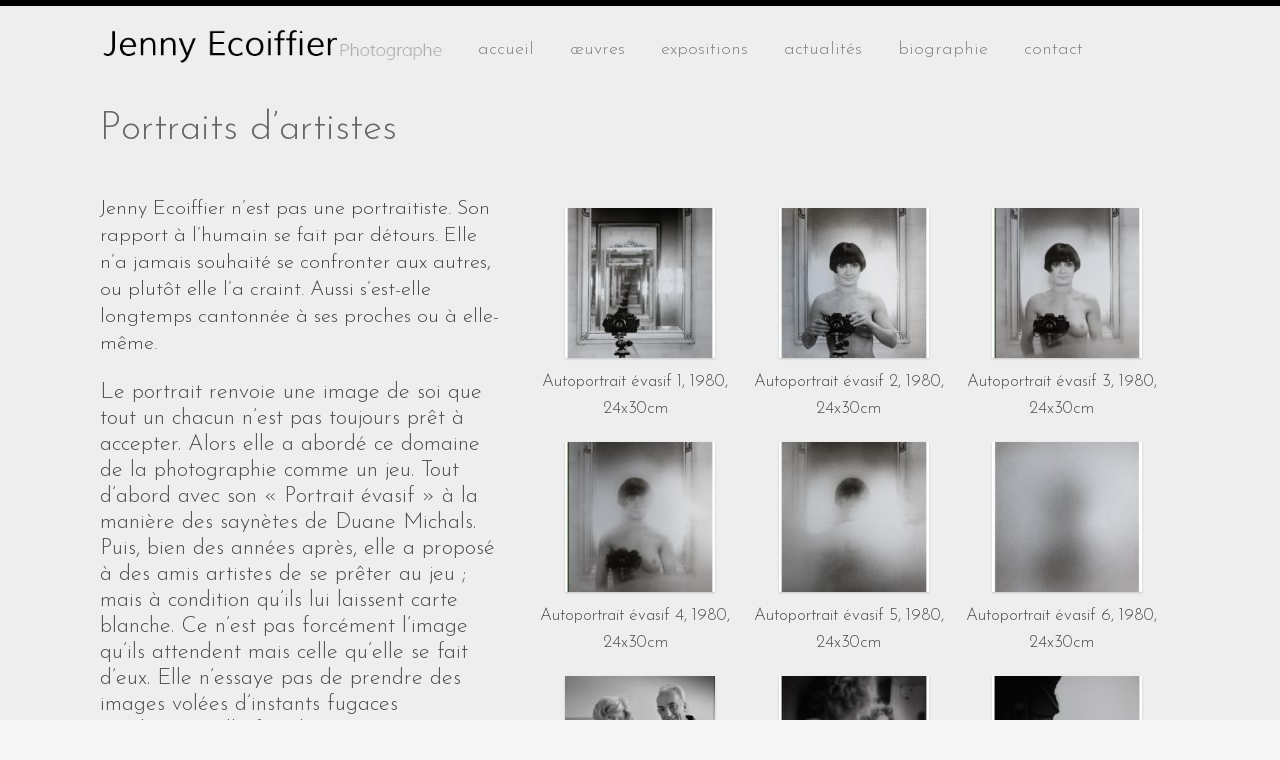

--- FILE ---
content_type: text/html; charset=UTF-8
request_url: https://www.jennyecoiffier.fr/oeuvres/portraits-d-artistes/
body_size: 15524
content:
<!DOCTYPE html>
<html lang="fr-FR">
<head>
	<meta charset="UTF-8" />
	<meta http-equiv="X-UA-Compatible" content="IE=10" />
	<title>Portraits d’artistes | Jenny Ecoiffier</title>
	<link rel="profile" href="https://gmpg.org/xfn/11" />
	<link rel="pingback" href="https://www.jennyecoiffier.fr/xmlrpc.php" />
	<meta name='robots' content='index, follow, max-image-preview:large, max-snippet:-1, max-video-preview:-1' />

	<!-- This site is optimized with the Yoast SEO plugin v26.8 - https://yoast.com/product/yoast-seo-wordpress/ -->
	<meta name="description" content="Portraits d’artistes, Jenny Ecoiffier n’est pas une portraitiste. Son rapport à l’humain se fait par détours. Le portrait renvoie une image de soi que tout un chacun n’est pas toujours prêt à accepter." />
	<link rel="canonical" href="https://www.jennyecoiffier.fr/oeuvres/portraits-d-artistes/" />
	<meta property="og:locale" content="fr_FR" />
	<meta property="og:type" content="article" />
	<meta property="og:title" content="Portraits d’artistes | Jenny Ecoiffier" />
	<meta property="og:description" content="Portraits d’artistes, Jenny Ecoiffier n’est pas une portraitiste. Son rapport à l’humain se fait par détours. Le portrait renvoie une image de soi que tout un chacun n’est pas toujours prêt à accepter." />
	<meta property="og:url" content="https://www.jennyecoiffier.fr/oeuvres/portraits-d-artistes/" />
	<meta property="og:site_name" content="Jenny Ecoiffier" />
	<meta property="article:modified_time" content="2026-01-07T17:30:45+00:00" />
	<meta property="og:image" content="https://www.jennyecoiffier.fr/wp-content/uploads/3-Autoprtrait-evasif-3.jpg" />
	<meta property="og:image:width" content="704" />
	<meta property="og:image:height" content="900" />
	<meta property="og:image:type" content="image/jpeg" />
	<script type="application/ld+json" class="yoast-schema-graph">{"@context":"https://schema.org","@graph":[{"@type":"WebPage","@id":"https://www.jennyecoiffier.fr/oeuvres/portraits-d-artistes/","url":"https://www.jennyecoiffier.fr/oeuvres/portraits-d-artistes/","name":"Portraits d’artistes | Jenny Ecoiffier","isPartOf":{"@id":"https://www.jennyecoiffier.fr/#website"},"primaryImageOfPage":{"@id":"https://www.jennyecoiffier.fr/oeuvres/portraits-d-artistes/#primaryimage"},"image":{"@id":"https://www.jennyecoiffier.fr/oeuvres/portraits-d-artistes/#primaryimage"},"thumbnailUrl":"https://www.jennyecoiffier.fr/wp-content/uploads/3-Autoprtrait-evasif-3.jpg","datePublished":"2022-01-04T21:40:03+00:00","dateModified":"2026-01-07T17:30:45+00:00","description":"Portraits d’artistes, Jenny Ecoiffier n’est pas une portraitiste. Son rapport à l’humain se fait par détours. Le portrait renvoie une image de soi que tout un chacun n’est pas toujours prêt à accepter.","breadcrumb":{"@id":"https://www.jennyecoiffier.fr/oeuvres/portraits-d-artistes/#breadcrumb"},"inLanguage":"fr-FR","potentialAction":[{"@type":"ReadAction","target":["https://www.jennyecoiffier.fr/oeuvres/portraits-d-artistes/"]}]},{"@type":"ImageObject","inLanguage":"fr-FR","@id":"https://www.jennyecoiffier.fr/oeuvres/portraits-d-artistes/#primaryimage","url":"https://www.jennyecoiffier.fr/wp-content/uploads/3-Autoprtrait-evasif-3.jpg","contentUrl":"https://www.jennyecoiffier.fr/wp-content/uploads/3-Autoprtrait-evasif-3.jpg","width":704,"height":900,"caption":"Autoportrait évasif 3, 1980, 24x30cm"},{"@type":"BreadcrumbList","@id":"https://www.jennyecoiffier.fr/oeuvres/portraits-d-artistes/#breadcrumb","itemListElement":[{"@type":"ListItem","position":1,"name":"Accueil","item":"https://www.jennyecoiffier.fr/"},{"@type":"ListItem","position":2,"name":"Tirages Noir et Blanc argentiques","item":"https://www.jennyecoiffier.fr/oeuvres/"},{"@type":"ListItem","position":3,"name":"Portraits d’artistes"}]},{"@type":"WebSite","@id":"https://www.jennyecoiffier.fr/#website","url":"https://www.jennyecoiffier.fr/","name":"Jenny Ecoiffier Photographe","description":"Photographie - tirages d&#039;art - expositions","publisher":{"@id":"https://www.jennyecoiffier.fr/#/schema/person/4a7b413097fec5bf1debd8685cbf4bcc"},"potentialAction":[{"@type":"SearchAction","target":{"@type":"EntryPoint","urlTemplate":"https://www.jennyecoiffier.fr/?s={search_term_string}"},"query-input":{"@type":"PropertyValueSpecification","valueRequired":true,"valueName":"search_term_string"}}],"inLanguage":"fr-FR"},{"@type":["Person","Organization"],"@id":"https://www.jennyecoiffier.fr/#/schema/person/4a7b413097fec5bf1debd8685cbf4bcc","name":"Jenny Ecoiffier","image":{"@type":"ImageObject","inLanguage":"fr-FR","@id":"https://www.jennyecoiffier.fr/#/schema/person/image/","url":"https://www.jennyecoiffier.fr/wp-content/uploads/mon-œil-Oeil.jpg","contentUrl":"https://www.jennyecoiffier.fr/wp-content/uploads/mon-œil-Oeil.jpg","width":1200,"height":864,"caption":"Jenny Ecoiffier"},"logo":{"@id":"https://www.jennyecoiffier.fr/#/schema/person/image/"},"description":"Jenny Ecoiffier est une photographe française qui crée des œuvres où se déploie un univers onirique issu de l’architecture, du paysage urbain, des objets et de tout ce qui découle de l’activité humaine.","sameAs":["https://www.jennyecoiffier.fr/"]}]}</script>
	<!-- / Yoast SEO plugin. -->


<link rel="alternate" title="oEmbed (JSON)" type="application/json+oembed" href="https://www.jennyecoiffier.fr/wp-json/oembed/1.0/embed?url=https%3A%2F%2Fwww.jennyecoiffier.fr%2Foeuvres%2Fportraits-d-artistes%2F" />
<link rel="alternate" title="oEmbed (XML)" type="text/xml+oembed" href="https://www.jennyecoiffier.fr/wp-json/oembed/1.0/embed?url=https%3A%2F%2Fwww.jennyecoiffier.fr%2Foeuvres%2Fportraits-d-artistes%2F&#038;format=xml" />
<style id='wp-img-auto-sizes-contain-inline-css' type='text/css'>
img:is([sizes=auto i],[sizes^="auto," i]){contain-intrinsic-size:3000px 1500px}
/*# sourceURL=wp-img-auto-sizes-contain-inline-css */
</style>
<link rel='stylesheet' id='vantage-parent-css' href='https://www.jennyecoiffier.fr/wp-content/themes/vantage/style.css?ver=36f9e2' type='text/css' media='all' />
<style id='wp-emoji-styles-inline-css' type='text/css'>

	img.wp-smiley, img.emoji {
		display: inline !important;
		border: none !important;
		box-shadow: none !important;
		height: 1em !important;
		width: 1em !important;
		margin: 0 0.07em !important;
		vertical-align: -0.1em !important;
		background: none !important;
		padding: 0 !important;
	}
/*# sourceURL=wp-emoji-styles-inline-css */
</style>
<style id='wp-block-library-inline-css' type='text/css'>
:root{--wp-block-synced-color:#7a00df;--wp-block-synced-color--rgb:122,0,223;--wp-bound-block-color:var(--wp-block-synced-color);--wp-editor-canvas-background:#ddd;--wp-admin-theme-color:#007cba;--wp-admin-theme-color--rgb:0,124,186;--wp-admin-theme-color-darker-10:#006ba1;--wp-admin-theme-color-darker-10--rgb:0,107,160.5;--wp-admin-theme-color-darker-20:#005a87;--wp-admin-theme-color-darker-20--rgb:0,90,135;--wp-admin-border-width-focus:2px}@media (min-resolution:192dpi){:root{--wp-admin-border-width-focus:1.5px}}.wp-element-button{cursor:pointer}:root .has-very-light-gray-background-color{background-color:#eee}:root .has-very-dark-gray-background-color{background-color:#313131}:root .has-very-light-gray-color{color:#eee}:root .has-very-dark-gray-color{color:#313131}:root .has-vivid-green-cyan-to-vivid-cyan-blue-gradient-background{background:linear-gradient(135deg,#00d084,#0693e3)}:root .has-purple-crush-gradient-background{background:linear-gradient(135deg,#34e2e4,#4721fb 50%,#ab1dfe)}:root .has-hazy-dawn-gradient-background{background:linear-gradient(135deg,#faaca8,#dad0ec)}:root .has-subdued-olive-gradient-background{background:linear-gradient(135deg,#fafae1,#67a671)}:root .has-atomic-cream-gradient-background{background:linear-gradient(135deg,#fdd79a,#004a59)}:root .has-nightshade-gradient-background{background:linear-gradient(135deg,#330968,#31cdcf)}:root .has-midnight-gradient-background{background:linear-gradient(135deg,#020381,#2874fc)}:root{--wp--preset--font-size--normal:16px;--wp--preset--font-size--huge:42px}.has-regular-font-size{font-size:1em}.has-larger-font-size{font-size:2.625em}.has-normal-font-size{font-size:var(--wp--preset--font-size--normal)}.has-huge-font-size{font-size:var(--wp--preset--font-size--huge)}.has-text-align-center{text-align:center}.has-text-align-left{text-align:left}.has-text-align-right{text-align:right}.has-fit-text{white-space:nowrap!important}#end-resizable-editor-section{display:none}.aligncenter{clear:both}.items-justified-left{justify-content:flex-start}.items-justified-center{justify-content:center}.items-justified-right{justify-content:flex-end}.items-justified-space-between{justify-content:space-between}.screen-reader-text{border:0;clip-path:inset(50%);height:1px;margin:-1px;overflow:hidden;padding:0;position:absolute;width:1px;word-wrap:normal!important}.screen-reader-text:focus{background-color:#ddd;clip-path:none;color:#444;display:block;font-size:1em;height:auto;left:5px;line-height:normal;padding:15px 23px 14px;text-decoration:none;top:5px;width:auto;z-index:100000}html :where(.has-border-color){border-style:solid}html :where([style*=border-top-color]){border-top-style:solid}html :where([style*=border-right-color]){border-right-style:solid}html :where([style*=border-bottom-color]){border-bottom-style:solid}html :where([style*=border-left-color]){border-left-style:solid}html :where([style*=border-width]){border-style:solid}html :where([style*=border-top-width]){border-top-style:solid}html :where([style*=border-right-width]){border-right-style:solid}html :where([style*=border-bottom-width]){border-bottom-style:solid}html :where([style*=border-left-width]){border-left-style:solid}html :where(img[class*=wp-image-]){height:auto;max-width:100%}:where(figure){margin:0 0 1em}html :where(.is-position-sticky){--wp-admin--admin-bar--position-offset:var(--wp-admin--admin-bar--height,0px)}@media screen and (max-width:600px){html :where(.is-position-sticky){--wp-admin--admin-bar--position-offset:0px}}

/*# sourceURL=wp-block-library-inline-css */
</style><style id='global-styles-inline-css' type='text/css'>
:root{--wp--preset--aspect-ratio--square: 1;--wp--preset--aspect-ratio--4-3: 4/3;--wp--preset--aspect-ratio--3-4: 3/4;--wp--preset--aspect-ratio--3-2: 3/2;--wp--preset--aspect-ratio--2-3: 2/3;--wp--preset--aspect-ratio--16-9: 16/9;--wp--preset--aspect-ratio--9-16: 9/16;--wp--preset--color--black: #000000;--wp--preset--color--cyan-bluish-gray: #abb8c3;--wp--preset--color--white: #ffffff;--wp--preset--color--pale-pink: #f78da7;--wp--preset--color--vivid-red: #cf2e2e;--wp--preset--color--luminous-vivid-orange: #ff6900;--wp--preset--color--luminous-vivid-amber: #fcb900;--wp--preset--color--light-green-cyan: #7bdcb5;--wp--preset--color--vivid-green-cyan: #00d084;--wp--preset--color--pale-cyan-blue: #8ed1fc;--wp--preset--color--vivid-cyan-blue: #0693e3;--wp--preset--color--vivid-purple: #9b51e0;--wp--preset--gradient--vivid-cyan-blue-to-vivid-purple: linear-gradient(135deg,rgb(6,147,227) 0%,rgb(155,81,224) 100%);--wp--preset--gradient--light-green-cyan-to-vivid-green-cyan: linear-gradient(135deg,rgb(122,220,180) 0%,rgb(0,208,130) 100%);--wp--preset--gradient--luminous-vivid-amber-to-luminous-vivid-orange: linear-gradient(135deg,rgb(252,185,0) 0%,rgb(255,105,0) 100%);--wp--preset--gradient--luminous-vivid-orange-to-vivid-red: linear-gradient(135deg,rgb(255,105,0) 0%,rgb(207,46,46) 100%);--wp--preset--gradient--very-light-gray-to-cyan-bluish-gray: linear-gradient(135deg,rgb(238,238,238) 0%,rgb(169,184,195) 100%);--wp--preset--gradient--cool-to-warm-spectrum: linear-gradient(135deg,rgb(74,234,220) 0%,rgb(151,120,209) 20%,rgb(207,42,186) 40%,rgb(238,44,130) 60%,rgb(251,105,98) 80%,rgb(254,248,76) 100%);--wp--preset--gradient--blush-light-purple: linear-gradient(135deg,rgb(255,206,236) 0%,rgb(152,150,240) 100%);--wp--preset--gradient--blush-bordeaux: linear-gradient(135deg,rgb(254,205,165) 0%,rgb(254,45,45) 50%,rgb(107,0,62) 100%);--wp--preset--gradient--luminous-dusk: linear-gradient(135deg,rgb(255,203,112) 0%,rgb(199,81,192) 50%,rgb(65,88,208) 100%);--wp--preset--gradient--pale-ocean: linear-gradient(135deg,rgb(255,245,203) 0%,rgb(182,227,212) 50%,rgb(51,167,181) 100%);--wp--preset--gradient--electric-grass: linear-gradient(135deg,rgb(202,248,128) 0%,rgb(113,206,126) 100%);--wp--preset--gradient--midnight: linear-gradient(135deg,rgb(2,3,129) 0%,rgb(40,116,252) 100%);--wp--preset--font-size--small: 13px;--wp--preset--font-size--medium: 20px;--wp--preset--font-size--large: 36px;--wp--preset--font-size--x-large: 42px;--wp--preset--spacing--20: 0.44rem;--wp--preset--spacing--30: 0.67rem;--wp--preset--spacing--40: 1rem;--wp--preset--spacing--50: 1.5rem;--wp--preset--spacing--60: 2.25rem;--wp--preset--spacing--70: 3.38rem;--wp--preset--spacing--80: 5.06rem;--wp--preset--shadow--natural: 6px 6px 9px rgba(0, 0, 0, 0.2);--wp--preset--shadow--deep: 12px 12px 50px rgba(0, 0, 0, 0.4);--wp--preset--shadow--sharp: 6px 6px 0px rgba(0, 0, 0, 0.2);--wp--preset--shadow--outlined: 6px 6px 0px -3px rgb(255, 255, 255), 6px 6px rgb(0, 0, 0);--wp--preset--shadow--crisp: 6px 6px 0px rgb(0, 0, 0);}:where(.is-layout-flex){gap: 0.5em;}:where(.is-layout-grid){gap: 0.5em;}body .is-layout-flex{display: flex;}.is-layout-flex{flex-wrap: wrap;align-items: center;}.is-layout-flex > :is(*, div){margin: 0;}body .is-layout-grid{display: grid;}.is-layout-grid > :is(*, div){margin: 0;}:where(.wp-block-columns.is-layout-flex){gap: 2em;}:where(.wp-block-columns.is-layout-grid){gap: 2em;}:where(.wp-block-post-template.is-layout-flex){gap: 1.25em;}:where(.wp-block-post-template.is-layout-grid){gap: 1.25em;}.has-black-color{color: var(--wp--preset--color--black) !important;}.has-cyan-bluish-gray-color{color: var(--wp--preset--color--cyan-bluish-gray) !important;}.has-white-color{color: var(--wp--preset--color--white) !important;}.has-pale-pink-color{color: var(--wp--preset--color--pale-pink) !important;}.has-vivid-red-color{color: var(--wp--preset--color--vivid-red) !important;}.has-luminous-vivid-orange-color{color: var(--wp--preset--color--luminous-vivid-orange) !important;}.has-luminous-vivid-amber-color{color: var(--wp--preset--color--luminous-vivid-amber) !important;}.has-light-green-cyan-color{color: var(--wp--preset--color--light-green-cyan) !important;}.has-vivid-green-cyan-color{color: var(--wp--preset--color--vivid-green-cyan) !important;}.has-pale-cyan-blue-color{color: var(--wp--preset--color--pale-cyan-blue) !important;}.has-vivid-cyan-blue-color{color: var(--wp--preset--color--vivid-cyan-blue) !important;}.has-vivid-purple-color{color: var(--wp--preset--color--vivid-purple) !important;}.has-black-background-color{background-color: var(--wp--preset--color--black) !important;}.has-cyan-bluish-gray-background-color{background-color: var(--wp--preset--color--cyan-bluish-gray) !important;}.has-white-background-color{background-color: var(--wp--preset--color--white) !important;}.has-pale-pink-background-color{background-color: var(--wp--preset--color--pale-pink) !important;}.has-vivid-red-background-color{background-color: var(--wp--preset--color--vivid-red) !important;}.has-luminous-vivid-orange-background-color{background-color: var(--wp--preset--color--luminous-vivid-orange) !important;}.has-luminous-vivid-amber-background-color{background-color: var(--wp--preset--color--luminous-vivid-amber) !important;}.has-light-green-cyan-background-color{background-color: var(--wp--preset--color--light-green-cyan) !important;}.has-vivid-green-cyan-background-color{background-color: var(--wp--preset--color--vivid-green-cyan) !important;}.has-pale-cyan-blue-background-color{background-color: var(--wp--preset--color--pale-cyan-blue) !important;}.has-vivid-cyan-blue-background-color{background-color: var(--wp--preset--color--vivid-cyan-blue) !important;}.has-vivid-purple-background-color{background-color: var(--wp--preset--color--vivid-purple) !important;}.has-black-border-color{border-color: var(--wp--preset--color--black) !important;}.has-cyan-bluish-gray-border-color{border-color: var(--wp--preset--color--cyan-bluish-gray) !important;}.has-white-border-color{border-color: var(--wp--preset--color--white) !important;}.has-pale-pink-border-color{border-color: var(--wp--preset--color--pale-pink) !important;}.has-vivid-red-border-color{border-color: var(--wp--preset--color--vivid-red) !important;}.has-luminous-vivid-orange-border-color{border-color: var(--wp--preset--color--luminous-vivid-orange) !important;}.has-luminous-vivid-amber-border-color{border-color: var(--wp--preset--color--luminous-vivid-amber) !important;}.has-light-green-cyan-border-color{border-color: var(--wp--preset--color--light-green-cyan) !important;}.has-vivid-green-cyan-border-color{border-color: var(--wp--preset--color--vivid-green-cyan) !important;}.has-pale-cyan-blue-border-color{border-color: var(--wp--preset--color--pale-cyan-blue) !important;}.has-vivid-cyan-blue-border-color{border-color: var(--wp--preset--color--vivid-cyan-blue) !important;}.has-vivid-purple-border-color{border-color: var(--wp--preset--color--vivid-purple) !important;}.has-vivid-cyan-blue-to-vivid-purple-gradient-background{background: var(--wp--preset--gradient--vivid-cyan-blue-to-vivid-purple) !important;}.has-light-green-cyan-to-vivid-green-cyan-gradient-background{background: var(--wp--preset--gradient--light-green-cyan-to-vivid-green-cyan) !important;}.has-luminous-vivid-amber-to-luminous-vivid-orange-gradient-background{background: var(--wp--preset--gradient--luminous-vivid-amber-to-luminous-vivid-orange) !important;}.has-luminous-vivid-orange-to-vivid-red-gradient-background{background: var(--wp--preset--gradient--luminous-vivid-orange-to-vivid-red) !important;}.has-very-light-gray-to-cyan-bluish-gray-gradient-background{background: var(--wp--preset--gradient--very-light-gray-to-cyan-bluish-gray) !important;}.has-cool-to-warm-spectrum-gradient-background{background: var(--wp--preset--gradient--cool-to-warm-spectrum) !important;}.has-blush-light-purple-gradient-background{background: var(--wp--preset--gradient--blush-light-purple) !important;}.has-blush-bordeaux-gradient-background{background: var(--wp--preset--gradient--blush-bordeaux) !important;}.has-luminous-dusk-gradient-background{background: var(--wp--preset--gradient--luminous-dusk) !important;}.has-pale-ocean-gradient-background{background: var(--wp--preset--gradient--pale-ocean) !important;}.has-electric-grass-gradient-background{background: var(--wp--preset--gradient--electric-grass) !important;}.has-midnight-gradient-background{background: var(--wp--preset--gradient--midnight) !important;}.has-small-font-size{font-size: var(--wp--preset--font-size--small) !important;}.has-medium-font-size{font-size: var(--wp--preset--font-size--medium) !important;}.has-large-font-size{font-size: var(--wp--preset--font-size--large) !important;}.has-x-large-font-size{font-size: var(--wp--preset--font-size--x-large) !important;}
/*# sourceURL=global-styles-inline-css */
</style>

<style id='classic-theme-styles-inline-css' type='text/css'>
/*! This file is auto-generated */
.wp-block-button__link{color:#fff;background-color:#32373c;border-radius:9999px;box-shadow:none;text-decoration:none;padding:calc(.667em + 2px) calc(1.333em + 2px);font-size:1.125em}.wp-block-file__button{background:#32373c;color:#fff;text-decoration:none}
/*# sourceURL=/wp-includes/css/classic-themes.min.css */
</style>
<link rel='stylesheet' id='contact-form-7-css' href='https://www.jennyecoiffier.fr/wp-content/plugins/contact-form-7/includes/css/styles.css?ver=6.1.4' type='text/css' media='all' />
<link rel='stylesheet' id='lbwps-styles-photoswipe5-main-css' href='https://www.jennyecoiffier.fr/wp-content/plugins/lightbox-photoswipe/assets/ps5/styles/main.css?ver=5.8.2' type='text/css' media='all' />
<link rel='stylesheet' id='siteorigin-panels-front-css' href='https://www.jennyecoiffier.fr/wp-content/plugins/siteorigin-panels/css/front-flex.min.css?ver=2.33.5' type='text/css' media='all' />
<link rel='stylesheet' id='vantage-style-css' href='https://www.jennyecoiffier.fr/wp-content/themes/jennyecoif/style.css?ver=2.1.12' type='text/css' media='all' />
<link rel='stylesheet' id='vantage-fontawesome-css' href='https://www.jennyecoiffier.fr/wp-content/themes/vantage/fontawesome/css/font-awesome.css?ver=3.2.1' type='text/css' media='all' />
<link rel='stylesheet' id='siteorigin-mobilenav-css' href='https://www.jennyecoiffier.fr/wp-content/themes/vantage/premium/extras/mobilenav/css/mobilenav.css?ver=2.1.12' type='text/css' media='all' />
<link rel='stylesheet' id='vantage-premium-css' href='https://www.jennyecoiffier.fr/wp-content/themes/vantage/premium/style.css?ver=2.1.12' type='text/css' media='all' />
<script type="text/javascript" src="https://www.jennyecoiffier.fr/wp-includes/js/jquery/jquery.min.js?ver=3.7.1" id="jquery-core-js"></script>
<script type="text/javascript" src="https://www.jennyecoiffier.fr/wp-includes/js/jquery/jquery-migrate.min.js?ver=3.4.1" id="jquery-migrate-js"></script>
<script type="text/javascript" src="https://www.jennyecoiffier.fr/wp-content/themes/vantage/js/jquery.flexslider.min.js?ver=2.1" id="flexslider-js"></script>
<script type="text/javascript" src="https://www.jennyecoiffier.fr/wp-content/themes/vantage/js/jquery.fitvids.min.js?ver=1.0" id="fitvids-js"></script>
<script type="text/javascript" src="https://www.jennyecoiffier.fr/wp-content/themes/vantage/js/jquery.theme-main.min.js?ver=2.1.12" id="vantage-main-js"></script>
<script type="text/javascript" id="siteorigin-mobilenav-js-extra">
/* <![CDATA[ */
var mobileNav = {"search":{"url":"https://www.jennyecoiffier.fr","placeholder":"Search"},"text":{"navigate":"MENU","back":"Back","close":"Close"},"nextIconUrl":"https://www.jennyecoiffier.fr/wp-content/themes/vantage/premium/extras/mobilenav/images/next.png"};
//# sourceURL=siteorigin-mobilenav-js-extra
/* ]]> */
</script>
<script type="text/javascript" src="https://www.jennyecoiffier.fr/wp-content/themes/vantage/premium/extras/mobilenav/js/mobilenav.min.js?ver=2.1.12" id="siteorigin-mobilenav-js"></script>
<link rel="https://api.w.org/" href="https://www.jennyecoiffier.fr/wp-json/" /><link rel="alternate" title="JSON" type="application/json" href="https://www.jennyecoiffier.fr/wp-json/wp/v2/pages/2537" /><script async src="https://www.googletagmanager.com/gtag/js?id=UA-131491635-1"></script>
<script>window.dataLayer=window.dataLayer||[];function gtag(){dataLayer.push(arguments);}gtag('js',new Date());gtag('config','UA-131491635-1');</script>

	<!--[if lt IE 9]>
		<script src="https://www.jennyecoiffier.fr/wp-content/themes/vantage/js/html5.js" type="text/javascript"></script>
	<![endif]-->
	<!--[if (gte IE 6)&(lte IE 8)]>
		<script type="text/javascript" src="https://www.jennyecoiffier.fr/wp-content/themes/vantage/js/selectivizr.js"></script>
	<![endif]-->
	<meta name="viewport" content="width=device-width, initial-scale=1" />	<style type="text/css">
		.so-mobilenav-mobile + * { display: none; }
		@media screen and (max-width: 852px) { .so-mobilenav-mobile + * { display: block; } .so-mobilenav-standard + * { display: none; } }
	</style>
		<style type="text/css" media="screen">
		#footer-widgets .widget { width: 100%; }
		@media screen and (max-width: 640px) {
			#footer-widgets .widget { width: auto; float: none; }
		}
	</style>
	<style media="all" id="siteorigin-panels-layouts-head">/* Layout 2537 */ #pgc-2537-0-0 { width:39.0538%;width:calc(39.0538% - ( 0.60946156339633 * 30px ) ) } #pgc-2537-0-1 { width:60.9462%;width:calc(60.9462% - ( 0.39053843660367 * 30px ) ) } #pl-2537 .so-panel { margin-bottom:35px } #pl-2537 .so-panel:last-of-type { margin-bottom:0px } @media (max-width:780px){ #pg-2537-0.panel-no-style, #pg-2537-0.panel-has-style > .panel-row-style, #pg-2537-0 { -webkit-flex-direction:column;-ms-flex-direction:column;flex-direction:column } #pg-2537-0 > .panel-grid-cell , #pg-2537-0 > .panel-row-style > .panel-grid-cell { width:100%;margin-right:0 } #pgc-2537-0-0 { margin-bottom:35px } #pl-2537 .panel-grid-cell { padding:0 } #pl-2537 .panel-grid .panel-grid-cell-empty { display:none } #pl-2537 .panel-grid .panel-grid-cell-mobile-last { margin-bottom:0px }  } </style><style type='text/css'>
 button, html input[type="button"], input[type="reset"], input[type="submit"] {
    background: none  !important;
    border-color: none;
    border-radius: 3px;
    border-width: 1px;
    box-shadow: 0 0px 0px rgba(0, 0, 0, 0.125), 0 0px 0 rgba(255, 255, 255, 0.2) inset !important;
    font-size: 12px;
    font-weight: 400;
    text-shadow: 0 0 0 rgba(255, 255, 255, 0);
    
}
 button:hover, html input[type="button"]:hover, input[type="reset"]:hover, input[type="submit"]:hover {
    background: #CEC1A7  !important;
    text-shadow: 0 0 0 rgba(255, 255, 255, 0);
}
</style>
<style type="text/css" id="customizer-css">@import url(https://fonts.googleapis.com/css?family=Josefin+Sans:300|Muli:400|Josefin+Sans:600); body,button,input,select,textarea { font-family: "Josefin Sans"; font-weight: 300; font-weight: 300 } header#masthead h1 { font-family: "Muli"; font-weight: 400 } h1,h2,h3,h4,h5,h6 { font-family: "Josefin Sans"; font-weight: 600; font-weight: 600 } .entry-content { font-size: 17px; color: #4c4c4c } .entry-content p a, .entry-content p a:visited, #secondary p a, #secondary p a:visited { color: #1385c6 } .entry-content p a:hover, .entry-content p a:focus, .entry-content p a:active, #secondary p a:hover { color: #c19b30 } .main-navigation { background-color: #eeeeee } .main-navigation a { color: #7f7f7f } .main-navigation ul ul { background-color: #e0e0e0 } .main-navigation ul ul a { color: #2d2d2d } .main-navigation ul li:hover > a, #search-icon #search-icon-icon:hover { background-color: #ccbea3 } .main-navigation ul ul li:hover > a { background-color: #ccbea3 } .main-navigation ul li a { padding-top: 18px; padding-bottom: 18px } header#masthead { background-color: #d1d1d1 } #main { background-color: #eeeeee } #colophon, body.layout-full { background-color: #f7f7f7 } </style><link rel="icon" href="https://www.jennyecoiffier.fr/wp-content/uploads/favicon-4-150x150.png" sizes="32x32" />
<link rel="icon" href="https://www.jennyecoiffier.fr/wp-content/uploads/favicon-4-280x280.png" sizes="192x192" />
<link rel="apple-touch-icon" href="https://www.jennyecoiffier.fr/wp-content/uploads/favicon-4-280x280.png" />
<meta name="msapplication-TileImage" content="https://www.jennyecoiffier.fr/wp-content/uploads/favicon-4-280x280.png" />
</head>

<body data-rsssl=1 class="wp-singular page-template page-template-templates page-template-template-full page-template-templatestemplate-full-php page page-id-2537 page-child parent-pageid-173 wp-theme-vantage wp-child-theme-jennyecoif siteorigin-panels siteorigin-panels-before-js group-blog responsive layout-full no-js no-sidebar mobilenav">


<div id="page-wrapper">

	
	
<header id="masthead" class="site-header masthead-logo-in-menu" role="banner">

	<nav role="navigation" class="site-navigation main-navigation primary ">
		<div class="full-container">

			<a href="https://www.jennyecoiffier.fr/" title="Jenny Ecoiffier" rel="home" class="logo"><img src="https://www.jennyecoiffier.fr/wp-content/uploads/Jenny-ecoiffier-logo-v3.png"  width="463"  height="55"  alt="Jenny Ecoiffier Logo"  /></a>

			
			<div id="so-mobilenav-standard-1" data-id="1" class="so-mobilenav-standard"></div><div class="menu-menu-principal-container"><ul id="menu-menu-principal" class="menu"><li id="menu-item-14" class="menu-item menu-item-type-post_type menu-item-object-page menu-item-14"><a href="https://www.jennyecoiffier.fr/?page_id=2">accueil</a></li>
<li id="menu-item-15" class="menu-item menu-item-type-custom menu-item-object-custom current-menu-ancestor current-menu-parent menu-item-has-children menu-item-15"><a href="https://www.jennyecoiffier.fr/oeuvres/" title="Jenny ecoiffier photographies installations"><span class="icon"></span>œuvres</a>
<ul class="sub-menu">
	<li id="menu-item-398" class="menu-item menu-item-type-post_type menu-item-object-page current-page-ancestor current-page-parent menu-item-398"><a href="https://www.jennyecoiffier.fr/oeuvres/">Tirages Noir et Blanc argentiques</a></li>
	<li id="menu-item-178" class="menu-item menu-item-type-post_type menu-item-object-page menu-item-178"><a href="https://www.jennyecoiffier.fr/oeuvres/photographismes/">Photographismes</a></li>
	<li id="menu-item-2589" class="menu-item menu-item-type-post_type menu-item-object-page current-menu-item page_item page-item-2537 current_page_item menu-item-2589"><a href="https://www.jennyecoiffier.fr/oeuvres/portraits-d-artistes/" aria-current="page">Portraits d’artistes</a></li>
	<li id="menu-item-397" class="menu-item menu-item-type-post_type menu-item-object-page menu-item-397"><a href="https://www.jennyecoiffier.fr/oeuvres/oeuvres-a-quatre-mains/">Œuvres à quatre mains</a></li>
	<li id="menu-item-396" class="menu-item menu-item-type-post_type menu-item-object-page menu-item-396"><a href="https://www.jennyecoiffier.fr/oeuvres/rencontre-des-siecles/">La rencontre des siècles</a></li>
	<li id="menu-item-399" class="menu-item menu-item-type-post_type menu-item-object-page menu-item-399"><a href="https://www.jennyecoiffier.fr/oeuvres/objets-photojennyques/">Objets photojennyques</a></li>
	<li id="menu-item-80" class="menu-item menu-item-type-post_type menu-item-object-page menu-item-80"><a href="https://www.jennyecoiffier.fr/oeuvres/di-sciullo-ecoiffier/">Bernard Di Sciullo &#038; Jenny Ecoiffier</a></li>
	<li id="menu-item-626" class="menu-item menu-item-type-post_type menu-item-object-page menu-item-626"><a href="https://www.jennyecoiffier.fr/oeuvres/photo-aquarelles/">Photo-aquarelles</a></li>
	<li id="menu-item-651" class="menu-item menu-item-type-post_type menu-item-object-page menu-item-651"><a href="https://www.jennyecoiffier.fr/oeuvres/inspiration-japon/">Inspiration Japon</a></li>
	<li id="menu-item-717" class="menu-item menu-item-type-post_type menu-item-object-page menu-item-717"><a href="https://www.jennyecoiffier.fr/oeuvres/scenes-d-ateliers/">Scènes d’ateliers</a></li>
	<li id="menu-item-888" class="menu-item menu-item-type-post_type menu-item-object-page menu-item-888"><a href="https://www.jennyecoiffier.fr/oeuvres/tableaux-de-chiffons/">Tableaux de chiffons</a></li>
	<li id="menu-item-3316" class="menu-item menu-item-type-post_type menu-item-object-page menu-item-3316"><a href="https://www.jennyecoiffier.fr/oeuvres/mes-tissages-metissages/">Mes tissages, métissages</a></li>
	<li id="menu-item-1082" class="menu-item menu-item-type-post_type menu-item-object-page menu-item-1082"><a href="https://www.jennyecoiffier.fr/nouveaux-contes-du-rat/">Nouveaux Contes du Rat</a></li>
	<li id="menu-item-2604" class="menu-item menu-item-type-post_type menu-item-object-page menu-item-2604"><a href="https://www.jennyecoiffier.fr/oeuvres/vestiges/">Vestiges</a></li>
	<li id="menu-item-2855" class="menu-item menu-item-type-post_type menu-item-object-page menu-item-2855"><a href="https://www.jennyecoiffier.fr/oeuvres/vestiges-2/">De-ci, de-là, de ça</a></li>
	<li id="menu-item-3205" class="menu-item menu-item-type-post_type menu-item-object-page menu-item-3205"><a href="https://www.jennyecoiffier.fr/oeuvres/cartes-de-voeux/">Cartes de vœux</a></li>
</ul>
</li>
<li id="menu-item-16" class="menu-item menu-item-type-custom menu-item-object-custom menu-item-has-children menu-item-16"><a href="https://www.jennyecoiffier.fr/expositions/portraits/" title="expositions de Jenny ecoiffier"><span class="icon"></span>expositions</a>
<ul class="sub-menu">
	<li id="menu-item-512" class="menu-item menu-item-type-post_type menu-item-object-page menu-item-512"><a href="https://www.jennyecoiffier.fr/expositions/galerie-saint-etienne/">Galerie Saint Etienne, Toulouse</a></li>
	<li id="menu-item-2670" class="menu-item menu-item-type-post_type menu-item-object-page menu-item-2670"><a href="https://www.jennyecoiffier.fr/expositions/la-maison-des-villes-et-la-maison-des-champs/">La maison des villes et la maison des champs</a></li>
	<li id="menu-item-2720" class="menu-item menu-item-type-post_type menu-item-object-page menu-item-2720"><a href="https://www.jennyecoiffier.fr/expositions/prague-fins-de-siecles-autour-de-kafka/">Prague fins de siècles autour de Kafka</a></li>
	<li id="menu-item-414" class="menu-item menu-item-type-post_type menu-item-object-page menu-item-414"><a href="https://www.jennyecoiffier.fr/expositions/les-contes-du-rat-apres-lorage/">Les contes du Rat après l’orage</a></li>
	<li id="menu-item-416" class="menu-item menu-item-type-post_type menu-item-object-page menu-item-416"><a href="https://www.jennyecoiffier.fr/expositions/transpositions/">Transpositions</a></li>
	<li id="menu-item-415" class="menu-item menu-item-type-post_type menu-item-object-page menu-item-415"><a href="https://www.jennyecoiffier.fr/expositions/portraits/">Portraits</a></li>
	<li id="menu-item-1008" class="menu-item menu-item-type-post_type menu-item-object-page menu-item-1008"><a href="https://www.jennyecoiffier.fr/expositions/galerie-hautaise/">Galerie Hautaise</a></li>
</ul>
</li>
<li id="menu-item-586" class="menu-item menu-item-type-taxonomy menu-item-object-category menu-item-586"><a href="https://www.jennyecoiffier.fr/category/actualites/" title="expos vernissages">actualités</a></li>
<li id="menu-item-554" class="menu-item menu-item-type-post_type menu-item-object-page menu-item-has-children menu-item-554"><a href="https://www.jennyecoiffier.fr/jenny-ecoiffier-boigraphie/">biographie</a>
<ul class="sub-menu">
	<li id="menu-item-3115" class="menu-item menu-item-type-post_type menu-item-object-page menu-item-3115"><a href="https://www.jennyecoiffier.fr/jenny-ecoiffier-boigraphie/parcours/">Parcours</a></li>
	<li id="menu-item-3116" class="menu-item menu-item-type-post_type menu-item-object-page menu-item-3116"><a href="https://www.jennyecoiffier.fr/jenny-ecoiffier-boigraphie/">Biographie</a></li>
</ul>
</li>
<li id="menu-item-22" class="menu-item menu-item-type-post_type menu-item-object-page menu-item-22"><a href="https://www.jennyecoiffier.fr/contact-de-jenny-ecoiffier/">contact</a></li>
</ul></div><div id="so-mobilenav-mobile-1" data-id="1" class="so-mobilenav-mobile"></div><div class="menu-mobilenav-container"><ul id="mobile-nav-item-wrap-1" class="menu"><li><a href="#" class="mobilenav-main-link" data-id="1"><span class="mobile-nav-icon"></span>MENU</a></li></ul></div>		</div>
	</nav><!-- .site-navigation .main-navigation -->

</header><!-- #masthead .site-header -->
	
	
	
	<div id="main" class="site-main">
		<div class="full-container">
			
<div id="primary" class="content-area">
	<div id="content" class="site-content" role="main">

		
			
<article id="post-2537" class="post-2537 page type-page status-publish has-post-thumbnail hentry post">

	<div class="entry-main">

		
		<header class="entry-header">
			<h1 class="entry-title">Portraits d’artistes</h1>
		</header><!-- .entry-header -->

		<div class="entry-content">
			<div id="pl-2537"  class="panel-layout" ><div id="pg-2537-0"  class="panel-grid panel-no-style" ><div id="pgc-2537-0-0"  class="panel-grid-cell" ><div id="panel-2537-0-0-0" class="so-panel widget widget_black-studio-tinymce widget_black_studio_tinymce panel-first-child panel-last-child" data-index="0" ><div class="textwidget"><div title="Page 2">
<div>
<div>
<div>
<h5>Jenny Ecoiffier n’est pas une portraitiste. Son rapport à l’humain se fait par détours. Elle n’a jamais souhaité se confronter aux autres, ou plutôt elle l’a craint. Aussi s’est-elle longtemps cantonnée à ses proches ou à elle-même.</h5>
<p>Le portrait renvoie une image de soi que tout un chacun n’est pas toujours prêt à accepter. Alors elle a abordé ce domaine de la photographie comme un jeu. Tout d’abord avec son « Portrait évasif » à la manière des saynètes de Duane Michals. Puis, bien des années après, elle a proposé à des amis artistes de se prêter au jeu ; mais à condition qu’ils lui laissent carte blanche. Ce n’est pas forcément l’image qu’ils attendent mais celle qu’elle se fait d’eux. Elle n’essaye pas de prendre des images volées d’instants fugaces révélateurs. Elle fait des portraits posés dans l’esprit d’Arnold Newman. Elle les construit à partir de ce qu’elle connait d’eux, de leur œuvre. Elle n’imagine pas se confronter à des inconnus.</p>
</div>
</div>
</div>
</div>
<div class="page" title="Page 3">
<div class="section">
<div class="layoutArea">
<div class="column">
<p>Les quatre portraits de Violetta ont été tirés d’après un négatif de Roger Pic, avec son accord. Elle a utilisé le procédé des «<a href="https://www.jennyecoiffier.fr/oeuvres/photographismes/">photographismes</a> » pour ajouter une mélodie visuelle à l’image de cette chanteuse de jazz.</p>
<p>Jusqu’en 2005, ses portraits sont en noir et blanc argentique. Généralement ils sont tirés en format 30x40cm. Ce n’est que dernièrement, en 2018, qu’elle a repris cette pratique en images numériques en tirage jet d’encre, toujours en noir et blanc, avec parfois un clin d’œil à la couleur.</p>
<p>
		<style type="text/css">
			#gallery-1 {
				margin: auto;
			}
			#gallery-1 .gallery-item {
				float: left;
				margin-top: 10px;
				text-align: center;
				width: 50%;
			}
			#gallery-1 img {
				border: 2px solid #cfcfcf;
			}
			#gallery-1 .gallery-caption {
				margin-left: 0;
			}
			/* see gallery_shortcode() in wp-includes/media.php */
		</style>
		<div id='gallery-1' class='gallery galleryid-2537 gallery-columns-2 gallery-size-thumbnail'><dl class='gallery-item'>
			<dt class='gallery-icon portrait'>
				<a href='https://www.jennyecoiffier.fr/wp-content/uploads/7-Violeta-Roger-Pic-et-moi-4.jpg' data-lbwps-gid="2" data-lbwps-width="673" data-lbwps-height="900" data-lbwps-srcsmall="https://www.jennyecoiffier.fr/wp-content/uploads/7-Violeta-Roger-Pic-et-moi-4-224x300.jpg"><img decoding="async" width="150" height="150" src="https://www.jennyecoiffier.fr/wp-content/uploads/7-Violeta-Roger-Pic-et-moi-4-150x150.jpg" class="attachment-thumbnail size-thumbnail" alt="" aria-describedby="gallery-1-2556" srcset="https://www.jennyecoiffier.fr/wp-content/uploads/7-Violeta-Roger-Pic-et-moi-4-150x150.jpg 150w, https://www.jennyecoiffier.fr/wp-content/uploads/7-Violeta-Roger-Pic-et-moi-4-280x280.jpg 280w, https://www.jennyecoiffier.fr/wp-content/uploads/7-Violeta-Roger-Pic-et-moi-4-560x560.jpg 560w" sizes="(max-width: 150px) 100vw, 150px" /></a>
			</dt>
				<dd class='wp-caption-text gallery-caption' id='gallery-1-2556'>
				Violetta, Roger Pic et moi 4, 1985, 18x24cm
				</dd></dl><dl class='gallery-item'>
			<dt class='gallery-icon portrait'>
				<a href='https://www.jennyecoiffier.fr/wp-content/uploads/8-Violeta-Roger-Pic-et-moi-3.jpg' data-lbwps-gid="2" data-lbwps-width="672" data-lbwps-height="900" data-lbwps-srcsmall="https://www.jennyecoiffier.fr/wp-content/uploads/8-Violeta-Roger-Pic-et-moi-3-224x300.jpg"><img decoding="async" width="150" height="150" src="https://www.jennyecoiffier.fr/wp-content/uploads/8-Violeta-Roger-Pic-et-moi-3-150x150.jpg" class="attachment-thumbnail size-thumbnail" alt="" aria-describedby="gallery-1-2557" srcset="https://www.jennyecoiffier.fr/wp-content/uploads/8-Violeta-Roger-Pic-et-moi-3-150x150.jpg 150w, https://www.jennyecoiffier.fr/wp-content/uploads/8-Violeta-Roger-Pic-et-moi-3-280x280.jpg 280w, https://www.jennyecoiffier.fr/wp-content/uploads/8-Violeta-Roger-Pic-et-moi-3-560x560.jpg 560w" sizes="(max-width: 150px) 100vw, 150px" /></a>
			</dt>
				<dd class='wp-caption-text gallery-caption' id='gallery-1-2557'>
				Violetta, Roger Pic et moi 2, 1985, 18x24cm
				</dd></dl><br style="clear: both" /><dl class='gallery-item'>
			<dt class='gallery-icon portrait'>
				<a href='https://www.jennyecoiffier.fr/wp-content/uploads/9-Violetta-Roger-Pic-et-moi-1.jpg' data-lbwps-gid="2" data-lbwps-width="673" data-lbwps-height="900" data-lbwps-srcsmall="https://www.jennyecoiffier.fr/wp-content/uploads/9-Violetta-Roger-Pic-et-moi-1-224x300.jpg"><img decoding="async" width="150" height="150" src="https://www.jennyecoiffier.fr/wp-content/uploads/9-Violetta-Roger-Pic-et-moi-1-150x150.jpg" class="attachment-thumbnail size-thumbnail" alt="" aria-describedby="gallery-1-2558" srcset="https://www.jennyecoiffier.fr/wp-content/uploads/9-Violetta-Roger-Pic-et-moi-1-150x150.jpg 150w, https://www.jennyecoiffier.fr/wp-content/uploads/9-Violetta-Roger-Pic-et-moi-1-280x280.jpg 280w, https://www.jennyecoiffier.fr/wp-content/uploads/9-Violetta-Roger-Pic-et-moi-1-560x560.jpg 560w" sizes="(max-width: 150px) 100vw, 150px" /></a>
			</dt>
				<dd class='wp-caption-text gallery-caption' id='gallery-1-2558'>
				Violetta, Roger Pic et moi 3, 1985, 18X24cm
				</dd></dl><dl class='gallery-item'>
			<dt class='gallery-icon portrait'>
				<a href='https://www.jennyecoiffier.fr/wp-content/uploads/10-Violetta-Roger-Pic-et-moi-2.jpg' data-lbwps-gid="2" data-lbwps-width="676" data-lbwps-height="900" data-lbwps-srcsmall="https://www.jennyecoiffier.fr/wp-content/uploads/10-Violetta-Roger-Pic-et-moi-2-225x300.jpg"><img loading="lazy" decoding="async" width="150" height="150" src="https://www.jennyecoiffier.fr/wp-content/uploads/10-Violetta-Roger-Pic-et-moi-2-150x150.jpg" class="attachment-thumbnail size-thumbnail" alt="" aria-describedby="gallery-1-2559" srcset="https://www.jennyecoiffier.fr/wp-content/uploads/10-Violetta-Roger-Pic-et-moi-2-150x150.jpg 150w, https://www.jennyecoiffier.fr/wp-content/uploads/10-Violetta-Roger-Pic-et-moi-2-280x280.jpg 280w, https://www.jennyecoiffier.fr/wp-content/uploads/10-Violetta-Roger-Pic-et-moi-2-560x560.jpg 560w" sizes="auto, (max-width: 150px) 100vw, 150px" /></a>
			</dt>
				<dd class='wp-caption-text gallery-caption' id='gallery-1-2559'>
				Violetta, Roger Pic et moi 1, 1985, 18x24cm
				</dd></dl><br style="clear: both" />
		</div>
</p>
<div style="max-width:78%;margin:0 auto;">
		<style type="text/css">
			#gallery-2 {
				margin: auto;
			}
			#gallery-2 .gallery-item {
				float: left;
				margin-top: 10px;
				text-align: center;
				width: 100%;
			}
			#gallery-2 img {
				border: 2px solid #cfcfcf;
			}
			#gallery-2 .gallery-caption {
				margin-left: 0;
			}
			/* see gallery_shortcode() in wp-includes/media.php */
		</style>
		<div id='gallery-2' class='gallery galleryid-2537 gallery-columns-1 gallery-size-large'><dl class='gallery-item'>
			<dt class='gallery-icon portrait'>
				<a href='https://www.jennyecoiffier.fr/wp-content/uploads/34-LJC-debout.jpg' data-lbwps-gid="3" data-lbwps-width="680" data-lbwps-height="900" data-lbwps-srcsmall="https://www.jennyecoiffier.fr/wp-content/uploads/34-LJC-debout-227x300.jpg"><img loading="lazy" decoding="async" width="680" height="900" src="https://www.jennyecoiffier.fr/wp-content/uploads/34-LJC-debout.jpg" class="attachment-large size-large" alt="" aria-describedby="gallery-2-2583" srcset="https://www.jennyecoiffier.fr/wp-content/uploads/34-LJC-debout.jpg 680w, https://www.jennyecoiffier.fr/wp-content/uploads/34-LJC-debout-227x300.jpg 227w" sizes="auto, (max-width: 680px) 100vw, 680px" /></a>
			</dt>
				<dd class='wp-caption-text gallery-caption' id='gallery-2-2583'>
				Lefevre Jean Claude debout, 2021, 30x40cm
				</dd></dl><br style="clear: both" />
		</div>
</div>
</div>
</div>
</div>
</div>
</div></div></div><div id="pgc-2537-0-1"  class="panel-grid-cell" ><div id="panel-2537-0-1-0" class="so-panel widget widget_black-studio-tinymce widget_black_studio_tinymce panel-first-child panel-last-child" data-index="1" ><div class="textwidget"><p>
		<style type="text/css">
			#gallery-3 {
				margin: auto;
			}
			#gallery-3 .gallery-item {
				float: left;
				margin-top: 10px;
				text-align: center;
				width: 33%;
			}
			#gallery-3 img {
				border: 2px solid #cfcfcf;
			}
			#gallery-3 .gallery-caption {
				margin-left: 0;
			}
			/* see gallery_shortcode() in wp-includes/media.php */
		</style>
		<div id='gallery-3' class='gallery galleryid-2537 gallery-columns-3 gallery-size-thumbnail'><dl class='gallery-item'>
			<dt class='gallery-icon portrait'>
				<a href='https://www.jennyecoiffier.fr/wp-content/uploads/1-Autoportrait-evasif-1.jpg' data-lbwps-gid="4" data-lbwps-width="696" data-lbwps-height="900" data-lbwps-srcsmall="https://www.jennyecoiffier.fr/wp-content/uploads/1-Autoportrait-evasif-1-232x300.jpg"><img loading="lazy" decoding="async" width="150" height="150" src="https://www.jennyecoiffier.fr/wp-content/uploads/1-Autoportrait-evasif-1-150x150.jpg" class="attachment-thumbnail size-thumbnail" alt="" aria-describedby="gallery-3-2550" srcset="https://www.jennyecoiffier.fr/wp-content/uploads/1-Autoportrait-evasif-1-150x150.jpg 150w, https://www.jennyecoiffier.fr/wp-content/uploads/1-Autoportrait-evasif-1-280x280.jpg 280w, https://www.jennyecoiffier.fr/wp-content/uploads/1-Autoportrait-evasif-1-560x560.jpg 560w" sizes="auto, (max-width: 150px) 100vw, 150px" /></a>
			</dt>
				<dd class='wp-caption-text gallery-caption' id='gallery-3-2550'>
				Autoportrait évasif 1, 1980, 24x30cm
				</dd></dl><dl class='gallery-item'>
			<dt class='gallery-icon portrait'>
				<a href='https://www.jennyecoiffier.fr/wp-content/uploads/2-Autoportrait-evasif-2.jpg' data-lbwps-gid="4" data-lbwps-width="709" data-lbwps-height="900" data-lbwps-srcsmall="https://www.jennyecoiffier.fr/wp-content/uploads/2-Autoportrait-evasif-2-236x300.jpg"><img loading="lazy" decoding="async" width="150" height="150" src="https://www.jennyecoiffier.fr/wp-content/uploads/2-Autoportrait-evasif-2-150x150.jpg" class="attachment-thumbnail size-thumbnail" alt="" aria-describedby="gallery-3-2551" srcset="https://www.jennyecoiffier.fr/wp-content/uploads/2-Autoportrait-evasif-2-150x150.jpg 150w, https://www.jennyecoiffier.fr/wp-content/uploads/2-Autoportrait-evasif-2-280x280.jpg 280w, https://www.jennyecoiffier.fr/wp-content/uploads/2-Autoportrait-evasif-2-560x560.jpg 560w" sizes="auto, (max-width: 150px) 100vw, 150px" /></a>
			</dt>
				<dd class='wp-caption-text gallery-caption' id='gallery-3-2551'>
				Autoportrait évasif 2, 1980, 24x30cm
				</dd></dl><dl class='gallery-item'>
			<dt class='gallery-icon portrait'>
				<a href='https://www.jennyecoiffier.fr/wp-content/uploads/3-Autoprtrait-evasif-3.jpg' data-lbwps-gid="4" data-lbwps-width="704" data-lbwps-height="900" data-lbwps-srcsmall="https://www.jennyecoiffier.fr/wp-content/uploads/3-Autoprtrait-evasif-3-235x300.jpg"><img loading="lazy" decoding="async" width="150" height="150" src="https://www.jennyecoiffier.fr/wp-content/uploads/3-Autoprtrait-evasif-3-150x150.jpg" class="attachment-thumbnail size-thumbnail" alt="" aria-describedby="gallery-3-2552" srcset="https://www.jennyecoiffier.fr/wp-content/uploads/3-Autoprtrait-evasif-3-150x150.jpg 150w, https://www.jennyecoiffier.fr/wp-content/uploads/3-Autoprtrait-evasif-3-280x280.jpg 280w, https://www.jennyecoiffier.fr/wp-content/uploads/3-Autoprtrait-evasif-3-560x560.jpg 560w" sizes="auto, (max-width: 150px) 100vw, 150px" /></a>
			</dt>
				<dd class='wp-caption-text gallery-caption' id='gallery-3-2552'>
				Autoportrait évasif 3, 1980, 24x30cm
				</dd></dl><br style="clear: both" /><dl class='gallery-item'>
			<dt class='gallery-icon portrait'>
				<a href='https://www.jennyecoiffier.fr/wp-content/uploads/4-Autoportrait-evasif-4.jpg' data-lbwps-gid="4" data-lbwps-width="707" data-lbwps-height="900" data-lbwps-srcsmall="https://www.jennyecoiffier.fr/wp-content/uploads/4-Autoportrait-evasif-4-236x300.jpg"><img loading="lazy" decoding="async" width="150" height="150" src="https://www.jennyecoiffier.fr/wp-content/uploads/4-Autoportrait-evasif-4-150x150.jpg" class="attachment-thumbnail size-thumbnail" alt="" aria-describedby="gallery-3-2553" srcset="https://www.jennyecoiffier.fr/wp-content/uploads/4-Autoportrait-evasif-4-150x150.jpg 150w, https://www.jennyecoiffier.fr/wp-content/uploads/4-Autoportrait-evasif-4-280x280.jpg 280w, https://www.jennyecoiffier.fr/wp-content/uploads/4-Autoportrait-evasif-4-560x560.jpg 560w" sizes="auto, (max-width: 150px) 100vw, 150px" /></a>
			</dt>
				<dd class='wp-caption-text gallery-caption' id='gallery-3-2553'>
				Autoportrait évasif 4, 1980, 24x30cm
				</dd></dl><dl class='gallery-item'>
			<dt class='gallery-icon portrait'>
				<a href='https://www.jennyecoiffier.fr/wp-content/uploads/5-Autoportrait-evasif-5.jpg' data-lbwps-gid="4" data-lbwps-width="704" data-lbwps-height="900" data-lbwps-srcsmall="https://www.jennyecoiffier.fr/wp-content/uploads/5-Autoportrait-evasif-5-235x300.jpg"><img loading="lazy" decoding="async" width="150" height="150" src="https://www.jennyecoiffier.fr/wp-content/uploads/5-Autoportrait-evasif-5-150x150.jpg" class="attachment-thumbnail size-thumbnail" alt="" aria-describedby="gallery-3-2554" srcset="https://www.jennyecoiffier.fr/wp-content/uploads/5-Autoportrait-evasif-5-150x150.jpg 150w, https://www.jennyecoiffier.fr/wp-content/uploads/5-Autoportrait-evasif-5-280x280.jpg 280w, https://www.jennyecoiffier.fr/wp-content/uploads/5-Autoportrait-evasif-5-560x560.jpg 560w" sizes="auto, (max-width: 150px) 100vw, 150px" /></a>
			</dt>
				<dd class='wp-caption-text gallery-caption' id='gallery-3-2554'>
				Autoportrait évasif 5, 1980, 24x30cm
				</dd></dl><dl class='gallery-item'>
			<dt class='gallery-icon portrait'>
				<a href='https://www.jennyecoiffier.fr/wp-content/uploads/6-Autoportrait-evasif-6.jpg' data-lbwps-gid="4" data-lbwps-width="692" data-lbwps-height="900" data-lbwps-srcsmall="https://www.jennyecoiffier.fr/wp-content/uploads/6-Autoportrait-evasif-6-231x300.jpg"><img loading="lazy" decoding="async" width="150" height="150" src="https://www.jennyecoiffier.fr/wp-content/uploads/6-Autoportrait-evasif-6-150x150.jpg" class="attachment-thumbnail size-thumbnail" alt="" aria-describedby="gallery-3-2555" srcset="https://www.jennyecoiffier.fr/wp-content/uploads/6-Autoportrait-evasif-6-150x150.jpg 150w, https://www.jennyecoiffier.fr/wp-content/uploads/6-Autoportrait-evasif-6-280x280.jpg 280w, https://www.jennyecoiffier.fr/wp-content/uploads/6-Autoportrait-evasif-6-560x560.jpg 560w" sizes="auto, (max-width: 150px) 100vw, 150px" /></a>
			</dt>
				<dd class='wp-caption-text gallery-caption' id='gallery-3-2555'>
				Autoportrait évasif 6, 1980, 24x30cm
				</dd></dl><br style="clear: both" /><dl class='gallery-item'>
			<dt class='gallery-icon landscape'>
				<a href='https://www.jennyecoiffier.fr/wp-content/uploads/Chaumel-Dieuzaide-1979-22x30cm.jpg' data-lbwps-gid="4" data-lbwps-width="1200" data-lbwps-height="889" data-lbwps-srcsmall="https://www.jennyecoiffier.fr/wp-content/uploads/Chaumel-Dieuzaide-1979-22x30cm-300x222.jpg"><img loading="lazy" decoding="async" width="150" height="150" src="https://www.jennyecoiffier.fr/wp-content/uploads/Chaumel-Dieuzaide-1979-22x30cm-150x150.jpg" class="attachment-thumbnail size-thumbnail" alt="" aria-describedby="gallery-3-2795" /></a>
			</dt>
				<dd class='wp-caption-text gallery-caption' id='gallery-3-2795'>
				Chaumel Dieuzaide,<br>1979,22x30cm
				</dd></dl><dl class='gallery-item'>
			<dt class='gallery-icon portrait'>
				<a href='https://www.jennyecoiffier.fr/wp-content/uploads/12-Natali-Fortier-1.jpg' data-lbwps-gid="4" data-lbwps-width="707" data-lbwps-height="900" data-lbwps-srcsmall="https://www.jennyecoiffier.fr/wp-content/uploads/12-Natali-Fortier-1-236x300.jpg"><img loading="lazy" decoding="async" width="150" height="150" src="https://www.jennyecoiffier.fr/wp-content/uploads/12-Natali-Fortier-1-150x150.jpg" class="attachment-thumbnail size-thumbnail" alt="" aria-describedby="gallery-3-2561" srcset="https://www.jennyecoiffier.fr/wp-content/uploads/12-Natali-Fortier-1-150x150.jpg 150w, https://www.jennyecoiffier.fr/wp-content/uploads/12-Natali-Fortier-1-280x280.jpg 280w, https://www.jennyecoiffier.fr/wp-content/uploads/12-Natali-Fortier-1-560x560.jpg 560w" sizes="auto, (max-width: 150px) 100vw, 150px" /></a>
			</dt>
				<dd class='wp-caption-text gallery-caption' id='gallery-3-2561'>
				Natali Fortier 1, 1989, 30x40cm
				</dd></dl><dl class='gallery-item'>
			<dt class='gallery-icon portrait'>
				<a href='https://www.jennyecoiffier.fr/wp-content/uploads/13-Natali-Fortier-2.jpg' data-lbwps-gid="4" data-lbwps-width="689" data-lbwps-height="900" data-lbwps-srcsmall="https://www.jennyecoiffier.fr/wp-content/uploads/13-Natali-Fortier-2-230x300.jpg"><img loading="lazy" decoding="async" width="150" height="150" src="https://www.jennyecoiffier.fr/wp-content/uploads/13-Natali-Fortier-2-150x150.jpg" class="attachment-thumbnail size-thumbnail" alt="" aria-describedby="gallery-3-2562" srcset="https://www.jennyecoiffier.fr/wp-content/uploads/13-Natali-Fortier-2-150x150.jpg 150w, https://www.jennyecoiffier.fr/wp-content/uploads/13-Natali-Fortier-2-280x280.jpg 280w, https://www.jennyecoiffier.fr/wp-content/uploads/13-Natali-Fortier-2-560x560.jpg 560w" sizes="auto, (max-width: 150px) 100vw, 150px" /></a>
			</dt>
				<dd class='wp-caption-text gallery-caption' id='gallery-3-2562'>
				Natali Fortier 2, 1989, 30x40cm
				</dd></dl><br style="clear: both" /><dl class='gallery-item'>
			<dt class='gallery-icon portrait'>
				<a href='https://www.jennyecoiffier.fr/wp-content/uploads/14-Natali-Fortier-aux-etoiles-d-argent.jpg' data-lbwps-gid="4" data-lbwps-width="700" data-lbwps-height="900" data-lbwps-srcsmall="https://www.jennyecoiffier.fr/wp-content/uploads/14-Natali-Fortier-aux-etoiles-d-argent-233x300.jpg"><img loading="lazy" decoding="async" width="150" height="150" src="https://www.jennyecoiffier.fr/wp-content/uploads/14-Natali-Fortier-aux-etoiles-d-argent-150x150.jpg" class="attachment-thumbnail size-thumbnail" alt="" aria-describedby="gallery-3-2563" srcset="https://www.jennyecoiffier.fr/wp-content/uploads/14-Natali-Fortier-aux-etoiles-d-argent-150x150.jpg 150w, https://www.jennyecoiffier.fr/wp-content/uploads/14-Natali-Fortier-aux-etoiles-d-argent-280x280.jpg 280w, https://www.jennyecoiffier.fr/wp-content/uploads/14-Natali-Fortier-aux-etoiles-d-argent-560x560.jpg 560w" sizes="auto, (max-width: 150px) 100vw, 150px" /></a>
			</dt>
				<dd class='wp-caption-text gallery-caption' id='gallery-3-2563'>
				Natali Fortier aux étoiles d’argent, 1989, 30x40cm
				</dd></dl><dl class='gallery-item'>
			<dt class='gallery-icon portrait'>
				<a href='https://www.jennyecoiffier.fr/wp-content/uploads/15-Barbara-sur-les-ailes-du-desir-2.jpg' data-lbwps-gid="4" data-lbwps-width="715" data-lbwps-height="900" data-lbwps-srcsmall="https://www.jennyecoiffier.fr/wp-content/uploads/15-Barbara-sur-les-ailes-du-desir-2-238x300.jpg"><img loading="lazy" decoding="async" width="150" height="150" src="https://www.jennyecoiffier.fr/wp-content/uploads/15-Barbara-sur-les-ailes-du-desir-2-150x150.jpg" class="attachment-thumbnail size-thumbnail" alt="" aria-describedby="gallery-3-2564" srcset="https://www.jennyecoiffier.fr/wp-content/uploads/15-Barbara-sur-les-ailes-du-desir-2-150x150.jpg 150w, https://www.jennyecoiffier.fr/wp-content/uploads/15-Barbara-sur-les-ailes-du-desir-2-280x280.jpg 280w, https://www.jennyecoiffier.fr/wp-content/uploads/15-Barbara-sur-les-ailes-du-desir-2-560x560.jpg 560w" sizes="auto, (max-width: 150px) 100vw, 150px" /></a>
			</dt>
				<dd class='wp-caption-text gallery-caption' id='gallery-3-2564'>
				Barbara sur les ailes du désir, 1989, 50x60cm
				</dd></dl><dl class='gallery-item'>
			<dt class='gallery-icon portrait'>
				<a href='https://www.jennyecoiffier.fr/wp-content/uploads/16-Barbara-sur-les-ailes-du-desir-2.jpg' data-lbwps-gid="4" data-lbwps-width="711" data-lbwps-height="900" data-lbwps-srcsmall="https://www.jennyecoiffier.fr/wp-content/uploads/16-Barbara-sur-les-ailes-du-desir-2-237x300.jpg"><img loading="lazy" decoding="async" width="150" height="150" src="https://www.jennyecoiffier.fr/wp-content/uploads/16-Barbara-sur-les-ailes-du-desir-2-150x150.jpg" class="attachment-thumbnail size-thumbnail" alt="" aria-describedby="gallery-3-2565" srcset="https://www.jennyecoiffier.fr/wp-content/uploads/16-Barbara-sur-les-ailes-du-desir-2-150x150.jpg 150w, https://www.jennyecoiffier.fr/wp-content/uploads/16-Barbara-sur-les-ailes-du-desir-2-280x280.jpg 280w, https://www.jennyecoiffier.fr/wp-content/uploads/16-Barbara-sur-les-ailes-du-desir-2-560x560.jpg 560w" sizes="auto, (max-width: 150px) 100vw, 150px" /></a>
			</dt>
				<dd class='wp-caption-text gallery-caption' id='gallery-3-2565'>
				Barbara sur les ailes du désir 2, 1989, 50x60cm
				</dd></dl><br style="clear: both" /><dl class='gallery-item'>
			<dt class='gallery-icon portrait'>
				<a href='https://www.jennyecoiffier.fr/wp-content/uploads/17-Guykayser-1.jpg' data-lbwps-gid="4" data-lbwps-width="688" data-lbwps-height="900" data-lbwps-srcsmall="https://www.jennyecoiffier.fr/wp-content/uploads/17-Guykayser-1-229x300.jpg"><img loading="lazy" decoding="async" width="150" height="150" src="https://www.jennyecoiffier.fr/wp-content/uploads/17-Guykayser-1-150x150.jpg" class="attachment-thumbnail size-thumbnail" alt="" aria-describedby="gallery-3-2566" srcset="https://www.jennyecoiffier.fr/wp-content/uploads/17-Guykayser-1-150x150.jpg 150w, https://www.jennyecoiffier.fr/wp-content/uploads/17-Guykayser-1-280x280.jpg 280w, https://www.jennyecoiffier.fr/wp-content/uploads/17-Guykayser-1-560x560.jpg 560w" sizes="auto, (max-width: 150px) 100vw, 150px" /></a>
			</dt>
				<dd class='wp-caption-text gallery-caption' id='gallery-3-2566'>
				Guykayser 1, 1990, 50x60cm
				</dd></dl><dl class='gallery-item'>
			<dt class='gallery-icon portrait'>
				<a href='https://www.jennyecoiffier.fr/wp-content/uploads/18-Guykayser-2.jpg' data-lbwps-gid="4" data-lbwps-width="683" data-lbwps-height="900" data-lbwps-srcsmall="https://www.jennyecoiffier.fr/wp-content/uploads/18-Guykayser-2-228x300.jpg"><img loading="lazy" decoding="async" width="150" height="150" src="https://www.jennyecoiffier.fr/wp-content/uploads/18-Guykayser-2-150x150.jpg" class="attachment-thumbnail size-thumbnail" alt="" aria-describedby="gallery-3-2567" srcset="https://www.jennyecoiffier.fr/wp-content/uploads/18-Guykayser-2-150x150.jpg 150w, https://www.jennyecoiffier.fr/wp-content/uploads/18-Guykayser-2-280x280.jpg 280w, https://www.jennyecoiffier.fr/wp-content/uploads/18-Guykayser-2-560x560.jpg 560w" sizes="auto, (max-width: 150px) 100vw, 150px" /></a>
			</dt>
				<dd class='wp-caption-text gallery-caption' id='gallery-3-2567'>
				Guykayser 2,1990, 50x60cm
				</dd></dl><dl class='gallery-item'>
			<dt class='gallery-icon portrait'>
				<a href='https://www.jennyecoiffier.fr/wp-content/uploads/19-Guykayser-3.jpg' data-lbwps-gid="4" data-lbwps-width="685" data-lbwps-height="900" data-lbwps-srcsmall="https://www.jennyecoiffier.fr/wp-content/uploads/19-Guykayser-3-228x300.jpg"><img loading="lazy" decoding="async" width="150" height="150" src="https://www.jennyecoiffier.fr/wp-content/uploads/19-Guykayser-3-150x150.jpg" class="attachment-thumbnail size-thumbnail" alt="" aria-describedby="gallery-3-2568" srcset="https://www.jennyecoiffier.fr/wp-content/uploads/19-Guykayser-3-150x150.jpg 150w, https://www.jennyecoiffier.fr/wp-content/uploads/19-Guykayser-3-280x280.jpg 280w, https://www.jennyecoiffier.fr/wp-content/uploads/19-Guykayser-3-560x560.jpg 560w" sizes="auto, (max-width: 150px) 100vw, 150px" /></a>
			</dt>
				<dd class='wp-caption-text gallery-caption' id='gallery-3-2568'>
				Guykayser 3, 1990, 50x60cm
				</dd></dl><br style="clear: both" /><dl class='gallery-item'>
			<dt class='gallery-icon portrait'>
				<a href='https://www.jennyecoiffier.fr/wp-content/uploads/20-Nathalie-razavet.jpg' data-lbwps-gid="4" data-lbwps-width="633" data-lbwps-height="900" data-lbwps-srcsmall="https://www.jennyecoiffier.fr/wp-content/uploads/20-Nathalie-razavet-211x300.jpg"><img loading="lazy" decoding="async" width="150" height="150" src="https://www.jennyecoiffier.fr/wp-content/uploads/20-Nathalie-razavet-150x150.jpg" class="attachment-thumbnail size-thumbnail" alt="" aria-describedby="gallery-3-2569" srcset="https://www.jennyecoiffier.fr/wp-content/uploads/20-Nathalie-razavet-150x150.jpg 150w, https://www.jennyecoiffier.fr/wp-content/uploads/20-Nathalie-razavet-280x280.jpg 280w, https://www.jennyecoiffier.fr/wp-content/uploads/20-Nathalie-razavet-560x560.jpg 560w" sizes="auto, (max-width: 150px) 100vw, 150px" /></a>
			</dt>
				<dd class='wp-caption-text gallery-caption' id='gallery-3-2569'>
				Nathalie Razavet, 1998, 30x40cm
				</dd></dl><dl class='gallery-item'>
			<dt class='gallery-icon portrait'>
				<a href='https://www.jennyecoiffier.fr/wp-content/uploads/21-Jacques-Toupet.jpg' data-lbwps-gid="4" data-lbwps-width="653" data-lbwps-height="900" data-lbwps-srcsmall="https://www.jennyecoiffier.fr/wp-content/uploads/21-Jacques-Toupet-218x300.jpg"><img loading="lazy" decoding="async" width="150" height="150" src="https://www.jennyecoiffier.fr/wp-content/uploads/21-Jacques-Toupet-150x150.jpg" class="attachment-thumbnail size-thumbnail" alt="" aria-describedby="gallery-3-2570" srcset="https://www.jennyecoiffier.fr/wp-content/uploads/21-Jacques-Toupet-150x150.jpg 150w, https://www.jennyecoiffier.fr/wp-content/uploads/21-Jacques-Toupet-280x280.jpg 280w, https://www.jennyecoiffier.fr/wp-content/uploads/21-Jacques-Toupet-560x560.jpg 560w" sizes="auto, (max-width: 150px) 100vw, 150px" /></a>
			</dt>
				<dd class='wp-caption-text gallery-caption' id='gallery-3-2570'>
				Jacques Toupet, 2000, 50x60cm
				</dd></dl><dl class='gallery-item'>
			<dt class='gallery-icon portrait'>
				<a href='https://www.jennyecoiffier.fr/wp-content/uploads/22-Eilsabeth-Oules.jpg' data-lbwps-gid="4" data-lbwps-width="877" data-lbwps-height="900" data-lbwps-srcsmall="https://www.jennyecoiffier.fr/wp-content/uploads/22-Eilsabeth-Oules-292x300.jpg"><img loading="lazy" decoding="async" width="150" height="150" src="https://www.jennyecoiffier.fr/wp-content/uploads/22-Eilsabeth-Oules-150x150.jpg" class="attachment-thumbnail size-thumbnail" alt="" aria-describedby="gallery-3-2571" srcset="https://www.jennyecoiffier.fr/wp-content/uploads/22-Eilsabeth-Oules-150x150.jpg 150w, https://www.jennyecoiffier.fr/wp-content/uploads/22-Eilsabeth-Oules-280x280.jpg 280w, https://www.jennyecoiffier.fr/wp-content/uploads/22-Eilsabeth-Oules-560x560.jpg 560w" sizes="auto, (max-width: 150px) 100vw, 150px" /></a>
			</dt>
				<dd class='wp-caption-text gallery-caption' id='gallery-3-2571'>
				Elizabeth Oulès, 2003, 30x30cm
				</dd></dl><br style="clear: both" /><dl class='gallery-item'>
			<dt class='gallery-icon portrait'>
				<a href='https://www.jennyecoiffier.fr/wp-content/uploads/23-Elisabeth-Oules-2.jpg' data-lbwps-gid="4" data-lbwps-width="881" data-lbwps-height="900" data-lbwps-srcsmall="https://www.jennyecoiffier.fr/wp-content/uploads/23-Elisabeth-Oules-2-294x300.jpg"><img loading="lazy" decoding="async" width="150" height="150" src="https://www.jennyecoiffier.fr/wp-content/uploads/23-Elisabeth-Oules-2-150x150.jpg" class="attachment-thumbnail size-thumbnail" alt="" aria-describedby="gallery-3-2572" srcset="https://www.jennyecoiffier.fr/wp-content/uploads/23-Elisabeth-Oules-2-150x150.jpg 150w, https://www.jennyecoiffier.fr/wp-content/uploads/23-Elisabeth-Oules-2-280x280.jpg 280w, https://www.jennyecoiffier.fr/wp-content/uploads/23-Elisabeth-Oules-2-560x560.jpg 560w" sizes="auto, (max-width: 150px) 100vw, 150px" /></a>
			</dt>
				<dd class='wp-caption-text gallery-caption' id='gallery-3-2572'>
				Elizabeth Oulès 2, 2003, 30x30cm
				</dd></dl><dl class='gallery-item'>
			<dt class='gallery-icon portrait'>
				<a href='https://www.jennyecoiffier.fr/wp-content/uploads/24-Joelle-Neveu.jpg' data-lbwps-gid="4" data-lbwps-width="708" data-lbwps-height="900" data-lbwps-srcsmall="https://www.jennyecoiffier.fr/wp-content/uploads/24-Joelle-Neveu-236x300.jpg"><img loading="lazy" decoding="async" width="150" height="150" src="https://www.jennyecoiffier.fr/wp-content/uploads/24-Joelle-Neveu-150x150.jpg" class="attachment-thumbnail size-thumbnail" alt="" aria-describedby="gallery-3-2573" srcset="https://www.jennyecoiffier.fr/wp-content/uploads/24-Joelle-Neveu-150x150.jpg 150w, https://www.jennyecoiffier.fr/wp-content/uploads/24-Joelle-Neveu-280x280.jpg 280w, https://www.jennyecoiffier.fr/wp-content/uploads/24-Joelle-Neveu-560x560.jpg 560w" sizes="auto, (max-width: 150px) 100vw, 150px" /></a>
			</dt>
				<dd class='wp-caption-text gallery-caption' id='gallery-3-2573'>
				Joëlle Neveu, 2003, 30x40cm
				</dd></dl><dl class='gallery-item'>
			<dt class='gallery-icon portrait'>
				<a href='https://www.jennyecoiffier.fr/wp-content/uploads/25-Bernard-Di-Sciullo.jpg' data-lbwps-gid="4" data-lbwps-width="680" data-lbwps-height="900" data-lbwps-srcsmall="https://www.jennyecoiffier.fr/wp-content/uploads/25-Bernard-Di-Sciullo-227x300.jpg"><img loading="lazy" decoding="async" width="150" height="150" src="https://www.jennyecoiffier.fr/wp-content/uploads/25-Bernard-Di-Sciullo-150x150.jpg" class="attachment-thumbnail size-thumbnail" alt="" aria-describedby="gallery-3-2574" srcset="https://www.jennyecoiffier.fr/wp-content/uploads/25-Bernard-Di-Sciullo-150x150.jpg 150w, https://www.jennyecoiffier.fr/wp-content/uploads/25-Bernard-Di-Sciullo-280x280.jpg 280w, https://www.jennyecoiffier.fr/wp-content/uploads/25-Bernard-Di-Sciullo-560x560.jpg 560w" sizes="auto, (max-width: 150px) 100vw, 150px" /></a>
			</dt>
				<dd class='wp-caption-text gallery-caption' id='gallery-3-2574'>
				Bernard Di Sciullo, 2004, 30x40cm
				</dd></dl><br style="clear: both" /><dl class='gallery-item'>
			<dt class='gallery-icon portrait'>
				<a href='https://www.jennyecoiffier.fr/wp-content/uploads/26-Robert-Chardel.jpg' data-lbwps-gid="4" data-lbwps-width="718" data-lbwps-height="900" data-lbwps-srcsmall="https://www.jennyecoiffier.fr/wp-content/uploads/26-Robert-Chardel-239x300.jpg"><img loading="lazy" decoding="async" width="150" height="150" src="https://www.jennyecoiffier.fr/wp-content/uploads/26-Robert-Chardel-150x150.jpg" class="attachment-thumbnail size-thumbnail" alt="" aria-describedby="gallery-3-2575" srcset="https://www.jennyecoiffier.fr/wp-content/uploads/26-Robert-Chardel-150x150.jpg 150w, https://www.jennyecoiffier.fr/wp-content/uploads/26-Robert-Chardel-280x280.jpg 280w, https://www.jennyecoiffier.fr/wp-content/uploads/26-Robert-Chardel-560x560.jpg 560w" sizes="auto, (max-width: 150px) 100vw, 150px" /></a>
			</dt>
				<dd class='wp-caption-text gallery-caption' id='gallery-3-2575'>
				Robert Chardel, 2004, 50x60cm
				</dd></dl><dl class='gallery-item'>
			<dt class='gallery-icon portrait'>
				<a href='https://www.jennyecoiffier.fr/wp-content/uploads/27-Robert-Chardel-2.jpg' data-lbwps-gid="4" data-lbwps-width="579" data-lbwps-height="900" data-lbwps-srcsmall="https://www.jennyecoiffier.fr/wp-content/uploads/27-Robert-Chardel-2-193x300.jpg"><img loading="lazy" decoding="async" width="150" height="150" src="https://www.jennyecoiffier.fr/wp-content/uploads/27-Robert-Chardel-2-150x150.jpg" class="attachment-thumbnail size-thumbnail" alt="" aria-describedby="gallery-3-2576" srcset="https://www.jennyecoiffier.fr/wp-content/uploads/27-Robert-Chardel-2-150x150.jpg 150w, https://www.jennyecoiffier.fr/wp-content/uploads/27-Robert-Chardel-2-280x280.jpg 280w, https://www.jennyecoiffier.fr/wp-content/uploads/27-Robert-Chardel-2-560x560.jpg 560w" sizes="auto, (max-width: 150px) 100vw, 150px" /></a>
			</dt>
				<dd class='wp-caption-text gallery-caption' id='gallery-3-2576'>
				Robert Chardel 2, 2004, 50x60cm
				</dd></dl><dl class='gallery-item'>
			<dt class='gallery-icon portrait'>
				<a href='https://www.jennyecoiffier.fr/wp-content/uploads/28-Chantal-Guglielmone.jpg' data-lbwps-gid="4" data-lbwps-width="833" data-lbwps-height="900" data-lbwps-srcsmall="https://www.jennyecoiffier.fr/wp-content/uploads/28-Chantal-Guglielmone-278x300.jpg"><img loading="lazy" decoding="async" width="150" height="150" src="https://www.jennyecoiffier.fr/wp-content/uploads/28-Chantal-Guglielmone-150x150.jpg" class="attachment-thumbnail size-thumbnail" alt="" aria-describedby="gallery-3-2577" srcset="https://www.jennyecoiffier.fr/wp-content/uploads/28-Chantal-Guglielmone-150x150.jpg 150w, https://www.jennyecoiffier.fr/wp-content/uploads/28-Chantal-Guglielmone-280x280.jpg 280w, https://www.jennyecoiffier.fr/wp-content/uploads/28-Chantal-Guglielmone-560x560.jpg 560w" sizes="auto, (max-width: 150px) 100vw, 150px" /></a>
			</dt>
				<dd class='wp-caption-text gallery-caption' id='gallery-3-2577'>
				Chantal Guglielmone, 2005, 30x40cm
				</dd></dl><br style="clear: both" /><dl class='gallery-item'>
			<dt class='gallery-icon portrait'>
				<a href='https://www.jennyecoiffier.fr/wp-content/uploads/29-Daniel-Lacomme.jpg' data-lbwps-gid="4" data-lbwps-width="643" data-lbwps-height="900" data-lbwps-srcsmall="https://www.jennyecoiffier.fr/wp-content/uploads/29-Daniel-Lacomme-214x300.jpg"><img loading="lazy" decoding="async" width="150" height="150" src="https://www.jennyecoiffier.fr/wp-content/uploads/29-Daniel-Lacomme-150x150.jpg" class="attachment-thumbnail size-thumbnail" alt="" aria-describedby="gallery-3-2578" srcset="https://www.jennyecoiffier.fr/wp-content/uploads/29-Daniel-Lacomme-150x150.jpg 150w, https://www.jennyecoiffier.fr/wp-content/uploads/29-Daniel-Lacomme-280x280.jpg 280w, https://www.jennyecoiffier.fr/wp-content/uploads/29-Daniel-Lacomme-560x560.jpg 560w" sizes="auto, (max-width: 150px) 100vw, 150px" /></a>
			</dt>
				<dd class='wp-caption-text gallery-caption' id='gallery-3-2578'>
				Daniel Lacomme, 2005, 30x40cm
				</dd></dl><dl class='gallery-item'>
			<dt class='gallery-icon portrait'>
				<a href='https://www.jennyecoiffier.fr/wp-content/uploads/30-Jose-Ramos-Barras-1.jpg' data-lbwps-gid="4" data-lbwps-width="602" data-lbwps-height="900" data-lbwps-srcsmall="https://www.jennyecoiffier.fr/wp-content/uploads/30-Jose-Ramos-Barras-1-201x300.jpg"><img loading="lazy" decoding="async" width="150" height="150" src="https://www.jennyecoiffier.fr/wp-content/uploads/30-Jose-Ramos-Barras-1-150x150.jpg" class="attachment-thumbnail size-thumbnail" alt="" aria-describedby="gallery-3-2579" srcset="https://www.jennyecoiffier.fr/wp-content/uploads/30-Jose-Ramos-Barras-1-150x150.jpg 150w, https://www.jennyecoiffier.fr/wp-content/uploads/30-Jose-Ramos-Barras-1-280x280.jpg 280w, https://www.jennyecoiffier.fr/wp-content/uploads/30-Jose-Ramos-Barras-1-560x560.jpg 560w" sizes="auto, (max-width: 150px) 100vw, 150px" /></a>
			</dt>
				<dd class='wp-caption-text gallery-caption' id='gallery-3-2579'>
				José Ramos Barras, 2018, 30x40cm
				</dd></dl><dl class='gallery-item'>
			<dt class='gallery-icon portrait'>
				<a href='https://www.jennyecoiffier.fr/wp-content/uploads/31-Jose-Ramos-Barras-2.jpg' data-lbwps-gid="4" data-lbwps-width="604" data-lbwps-height="900" data-lbwps-srcsmall="https://www.jennyecoiffier.fr/wp-content/uploads/31-Jose-Ramos-Barras-2-201x300.jpg"><img loading="lazy" decoding="async" width="150" height="150" src="https://www.jennyecoiffier.fr/wp-content/uploads/31-Jose-Ramos-Barras-2-150x150.jpg" class="attachment-thumbnail size-thumbnail" alt="" aria-describedby="gallery-3-2580" srcset="https://www.jennyecoiffier.fr/wp-content/uploads/31-Jose-Ramos-Barras-2-150x150.jpg 150w, https://www.jennyecoiffier.fr/wp-content/uploads/31-Jose-Ramos-Barras-2-280x280.jpg 280w, https://www.jennyecoiffier.fr/wp-content/uploads/31-Jose-Ramos-Barras-2-560x560.jpg 560w" sizes="auto, (max-width: 150px) 100vw, 150px" /></a>
			</dt>
				<dd class='wp-caption-text gallery-caption' id='gallery-3-2580'>
				José Ramos Barras 2, 2018, 30x40cm
				</dd></dl><br style="clear: both" /><dl class='gallery-item'>
			<dt class='gallery-icon portrait'>
				<a href='https://www.jennyecoiffier.fr/wp-content/uploads/32-Jose-Ramos-Barras-3.jpg' data-lbwps-gid="4" data-lbwps-width="604" data-lbwps-height="900" data-lbwps-srcsmall="https://www.jennyecoiffier.fr/wp-content/uploads/32-Jose-Ramos-Barras-3-201x300.jpg"><img loading="lazy" decoding="async" width="150" height="150" src="https://www.jennyecoiffier.fr/wp-content/uploads/32-Jose-Ramos-Barras-3-150x150.jpg" class="attachment-thumbnail size-thumbnail" alt="" aria-describedby="gallery-3-2581" srcset="https://www.jennyecoiffier.fr/wp-content/uploads/32-Jose-Ramos-Barras-3-150x150.jpg 150w, https://www.jennyecoiffier.fr/wp-content/uploads/32-Jose-Ramos-Barras-3-280x280.jpg 280w, https://www.jennyecoiffier.fr/wp-content/uploads/32-Jose-Ramos-Barras-3-560x560.jpg 560w" sizes="auto, (max-width: 150px) 100vw, 150px" /></a>
			</dt>
				<dd class='wp-caption-text gallery-caption' id='gallery-3-2581'>
				José Ramos Barras 3, 2018, 30x40cm
				</dd></dl><dl class='gallery-item'>
			<dt class='gallery-icon portrait'>
				<a href='https://www.jennyecoiffier.fr/wp-content/uploads/33-LJC-2021.jpg' data-lbwps-gid="4" data-lbwps-width="728" data-lbwps-height="900" data-lbwps-srcsmall="https://www.jennyecoiffier.fr/wp-content/uploads/33-LJC-2021-243x300.jpg"><img loading="lazy" decoding="async" width="150" height="150" src="https://www.jennyecoiffier.fr/wp-content/uploads/33-LJC-2021-150x150.jpg" class="attachment-thumbnail size-thumbnail" alt="" aria-describedby="gallery-3-2582" srcset="https://www.jennyecoiffier.fr/wp-content/uploads/33-LJC-2021-150x150.jpg 150w, https://www.jennyecoiffier.fr/wp-content/uploads/33-LJC-2021-280x280.jpg 280w, https://www.jennyecoiffier.fr/wp-content/uploads/33-LJC-2021-560x560.jpg 560w" sizes="auto, (max-width: 150px) 100vw, 150px" /></a>
			</dt>
				<dd class='wp-caption-text gallery-caption' id='gallery-3-2582'>
				Lefevre Jean Claude, 2021, 30x40cm
				</dd></dl><dl class='gallery-item'>
			<dt class='gallery-icon landscape'>
				<a href='https://www.jennyecoiffier.fr/wp-content/uploads/11-Autoportrait-miroir-sorcière.jpg' data-lbwps-gid="4" data-lbwps-width="1200" data-lbwps-height="821" data-lbwps-srcsmall="https://www.jennyecoiffier.fr/wp-content/uploads/11-Autoportrait-miroir-sorcière-300x205.jpg"><img loading="lazy" decoding="async" width="150" height="150" src="https://www.jennyecoiffier.fr/wp-content/uploads/11-Autoportrait-miroir-sorcière-150x150.jpg" class="attachment-thumbnail size-thumbnail" alt="" aria-describedby="gallery-3-2560" srcset="https://www.jennyecoiffier.fr/wp-content/uploads/11-Autoportrait-miroir-sorcière-150x150.jpg 150w, https://www.jennyecoiffier.fr/wp-content/uploads/11-Autoportrait-miroir-sorcière-280x280.jpg 280w, https://www.jennyecoiffier.fr/wp-content/uploads/11-Autoportrait-miroir-sorcière-560x560.jpg 560w" sizes="auto, (max-width: 150px) 100vw, 150px" /></a>
			</dt>
				<dd class='wp-caption-text gallery-caption' id='gallery-3-2560'>
				Autoportrait miroir sorcière, 1988, 30x40cm
				</dd></dl><br style="clear: both" /><dl class='gallery-item'>
			<dt class='gallery-icon landscape'>
				<a href='https://www.jennyecoiffier.fr/wp-content/uploads/Annie-Gehand-2024-30x30cm.jpg' data-lbwps-gid="4" data-lbwps-width="900" data-lbwps-height="900" data-lbwps-srcsmall="https://www.jennyecoiffier.fr/wp-content/uploads/Annie-Gehand-2024-30x30cm-300x300.jpg"><img loading="lazy" decoding="async" width="150" height="150" src="https://www.jennyecoiffier.fr/wp-content/uploads/Annie-Gehand-2024-30x30cm-150x150.jpg" class="attachment-thumbnail size-thumbnail" alt="" aria-describedby="gallery-3-3360" srcset="https://www.jennyecoiffier.fr/wp-content/uploads/Annie-Gehand-2024-30x30cm-150x150.jpg 150w, https://www.jennyecoiffier.fr/wp-content/uploads/Annie-Gehand-2024-30x30cm-300x300.jpg 300w, https://www.jennyecoiffier.fr/wp-content/uploads/Annie-Gehand-2024-30x30cm-768x768.jpg 768w, https://www.jennyecoiffier.fr/wp-content/uploads/Annie-Gehand-2024-30x30cm.jpg 900w" sizes="auto, (max-width: 150px) 100vw, 150px" /></a>
			</dt>
				<dd class='wp-caption-text gallery-caption' id='gallery-3-3360'>
				Annie Géhand, 2024, 30x30cm
				</dd></dl><dl class='gallery-item'>
			<dt class='gallery-icon landscape'>
				<a href='https://www.jennyecoiffier.fr/wp-content/uploads/Colette-Laute-a-son-poste-1984-2023-30x30cm.jpg' data-lbwps-gid="4" data-lbwps-width="900" data-lbwps-height="900" data-lbwps-srcsmall="https://www.jennyecoiffier.fr/wp-content/uploads/Colette-Laute-a-son-poste-1984-2023-30x30cm-300x300.jpg"><img loading="lazy" decoding="async" width="150" height="150" src="https://www.jennyecoiffier.fr/wp-content/uploads/Colette-Laute-a-son-poste-1984-2023-30x30cm-150x150.jpg" class="attachment-thumbnail size-thumbnail" alt="" aria-describedby="gallery-3-3361" srcset="https://www.jennyecoiffier.fr/wp-content/uploads/Colette-Laute-a-son-poste-1984-2023-30x30cm-150x150.jpg 150w, https://www.jennyecoiffier.fr/wp-content/uploads/Colette-Laute-a-son-poste-1984-2023-30x30cm-300x300.jpg 300w, https://www.jennyecoiffier.fr/wp-content/uploads/Colette-Laute-a-son-poste-1984-2023-30x30cm-1024x1024.jpg 1024w, https://www.jennyecoiffier.fr/wp-content/uploads/Colette-Laute-a-son-poste-1984-2023-30x30cm-768x768.jpg 768w, https://www.jennyecoiffier.fr/wp-content/uploads/Colette-Laute-a-son-poste-1984-2023-30x30cm.jpg 1200w" sizes="auto, (max-width: 150px) 100vw, 150px" /></a>
			</dt>
				<dd class='wp-caption-text gallery-caption' id='gallery-3-3361'>
				Colette Lauté a son poste,  1984-2023, 30x30cm
				</dd></dl><dl class='gallery-item'>
			<dt class='gallery-icon landscape'>
				<a href='https://www.jennyecoiffier.fr/wp-content/uploads/Henri-Gouhier-chez-lui-1988-18x24cm.jpg' data-lbwps-gid="4" data-lbwps-width="1212.0109190173" data-lbwps-height="900" data-lbwps-srcsmall="https://www.jennyecoiffier.fr/wp-content/uploads/Henri-Gouhier-chez-lui-1988-18x24cm-300x223.jpg"><img loading="lazy" decoding="async" width="150" height="150" src="https://www.jennyecoiffier.fr/wp-content/uploads/Henri-Gouhier-chez-lui-1988-18x24cm-150x150.jpg" class="attachment-thumbnail size-thumbnail" alt="" aria-describedby="gallery-3-3362" /></a>
			</dt>
				<dd class='wp-caption-text gallery-caption' id='gallery-3-3362'>
				Henri Gouhier chez lui, 1988, 18x24cm
				</dd></dl><br style="clear: both" /><dl class='gallery-item'>
			<dt class='gallery-icon landscape'>
				<a href='https://www.jennyecoiffier.fr/wp-content/uploads/Isee-Jasnowski-1988-24x24cm.jpg' data-lbwps-gid="4" data-lbwps-width="917.1826625387" data-lbwps-height="900" data-lbwps-srcsmall="https://www.jennyecoiffier.fr/wp-content/uploads/Isee-Jasnowski-1988-24x24cm-300x294.jpg"><img loading="lazy" decoding="async" width="150" height="150" src="https://www.jennyecoiffier.fr/wp-content/uploads/Isee-Jasnowski-1988-24x24cm-150x150.jpg" class="attachment-thumbnail size-thumbnail" alt="" aria-describedby="gallery-3-3363" /></a>
			</dt>
				<dd class='wp-caption-text gallery-caption' id='gallery-3-3363'>
				Isee Jasnowski, 1988, 24x24cm
				</dd></dl><dl class='gallery-item'>
			<dt class='gallery-icon portrait'>
				<a href='https://www.jennyecoiffier.fr/wp-content/uploads/Lefevre-Jean-Claude-a-la-signature-2024-22x30cm.jpg' data-lbwps-gid="4" data-lbwps-width="682" data-lbwps-height="900" data-lbwps-srcsmall="https://www.jennyecoiffier.fr/wp-content/uploads/Lefevre-Jean-Claude-a-la-signature-2024-22x30cm-227x300.jpg"><img loading="lazy" decoding="async" width="150" height="150" src="https://www.jennyecoiffier.fr/wp-content/uploads/Lefevre-Jean-Claude-a-la-signature-2024-22x30cm-150x150.jpg" class="attachment-thumbnail size-thumbnail" alt="" aria-describedby="gallery-3-3364" /></a>
			</dt>
				<dd class='wp-caption-text gallery-caption' id='gallery-3-3364'>
				Lefevre Jean Claude à la signature, 2024, 22x30cm
				</dd></dl><dl class='gallery-item'>
			<dt class='gallery-icon landscape'>
				<a href='https://www.jennyecoiffier.fr/wp-content/uploads/Hommage-a-Man-Ray-et-Leila-buste-de-Parayre-2025-30x26cm-1.jpg' data-lbwps-gid="4" data-lbwps-width="1001" data-lbwps-height="900" data-lbwps-srcsmall="https://www.jennyecoiffier.fr/wp-content/uploads/Hommage-a-Man-Ray-et-Leila-buste-de-Parayre-2025-30x26cm-1-300x270.jpg"><img loading="lazy" decoding="async" width="150" height="150" src="https://www.jennyecoiffier.fr/wp-content/uploads/Hommage-a-Man-Ray-et-Leila-buste-de-Parayre-2025-30x26cm-1-150x150.jpg" class="attachment-thumbnail size-thumbnail" alt="" aria-describedby="gallery-3-3470" /></a>
			</dt>
				<dd class='wp-caption-text gallery-caption' id='gallery-3-3470'>
				lHommage à Man Ray et à Leïla
				</dd></dl><br style="clear: both" />
		</div>
</p>
</div></div></div></div></div>					</div><!-- .entry-content -->

		
	</div>

</article><!-- #post-2537 -->
			
		
	</div><!-- #content .site-content -->
</div><!-- #primary .content-area -->

					</div><!-- .full-container -->
	</div><!-- #main .site-main -->

	
	
	<footer id="colophon" class="site-footer" role="contentinfo">

	<div id="footer-widgets" class="full-container">
			</div><!-- #footer-widgets -->

			<div id="site-info">
			Site et photographies © Jenny Ecoiffier 2015 <a href="https://jennyecoiffier.fr/wp-admin">•</a> réalisation du site : <a href="https://martigne.fr"> Dominique Martigne</a>		</div><!-- .site-info -->
	
	
</footer><!-- #colophon .site-footer -->
	
</div><!-- #page-wrapper -->


<script type="speculationrules">
{"prefetch":[{"source":"document","where":{"and":[{"href_matches":"/*"},{"not":{"href_matches":["/wp-*.php","/wp-admin/*","/wp-content/uploads/*","/wp-content/*","/wp-content/plugins/*","/wp-content/themes/jennyecoif/*","/wp-content/themes/vantage/*","/*\\?(.+)"]}},{"not":{"selector_matches":"a[rel~=\"nofollow\"]"}},{"not":{"selector_matches":".no-prefetch, .no-prefetch a"}}]},"eagerness":"conservative"}]}
</script>
<script>
  document.addEventListener( 'wpcf7mailsent', function( event ) {
    document.querySelectorAll("form.wpcf7-form > :not(.wpcf7-response-output)").forEach(el => {
      el.style.display = 'none';
    });
  }, false );
</script>
<a href="#" id="scroll-to-top"></a><script type="text/javascript" src="https://www.jennyecoiffier.fr/wp-includes/js/dist/hooks.min.js?ver=dd5603f07f9220ed27f1" id="wp-hooks-js"></script>
<script type="text/javascript" src="https://www.jennyecoiffier.fr/wp-includes/js/dist/i18n.min.js?ver=c26c3dc7bed366793375" id="wp-i18n-js"></script>
<script type="text/javascript" id="wp-i18n-js-after">
/* <![CDATA[ */
wp.i18n.setLocaleData( { 'text direction\u0004ltr': [ 'ltr' ] } );
//# sourceURL=wp-i18n-js-after
/* ]]> */
</script>
<script type="text/javascript" src="https://www.jennyecoiffier.fr/wp-content/plugins/contact-form-7/includes/swv/js/index.js?ver=6.1.4" id="swv-js"></script>
<script type="text/javascript" id="contact-form-7-js-translations">
/* <![CDATA[ */
( function( domain, translations ) {
	var localeData = translations.locale_data[ domain ] || translations.locale_data.messages;
	localeData[""].domain = domain;
	wp.i18n.setLocaleData( localeData, domain );
} )( "contact-form-7", {"translation-revision-date":"2025-02-06 12:02:14+0000","generator":"GlotPress\/4.0.3","domain":"messages","locale_data":{"messages":{"":{"domain":"messages","plural-forms":"nplurals=2; plural=n > 1;","lang":"fr"},"This contact form is placed in the wrong place.":["Ce formulaire de contact est plac\u00e9 dans un mauvais endroit."],"Error:":["Erreur\u00a0:"]}},"comment":{"reference":"includes\/js\/index.js"}} );
//# sourceURL=contact-form-7-js-translations
/* ]]> */
</script>
<script type="text/javascript" id="contact-form-7-js-before">
/* <![CDATA[ */
var wpcf7 = {
    "api": {
        "root": "https:\/\/www.jennyecoiffier.fr\/wp-json\/",
        "namespace": "contact-form-7\/v1"
    }
};
//# sourceURL=contact-form-7-js-before
/* ]]> */
</script>
<script type="text/javascript" src="https://www.jennyecoiffier.fr/wp-content/plugins/contact-form-7/includes/js/index.js?ver=6.1.4" id="contact-form-7-js"></script>
<script async defer type="module" type="text/javascript" src="https://www.jennyecoiffier.fr/wp-content/plugins/friendly-captcha/public/vendor/v1/widget.module.min.js?ver=0.9.19" id="friendly-captcha-widget-module-js"></script>
<script async defer nomodule type="text/javascript" src="https://www.jennyecoiffier.fr/wp-content/plugins/friendly-captcha/public/vendor/v1/widget.polyfilled.min.js?ver=0.9.19" id="friendly-captcha-widget-fallback-js"></script>
<script type="text/javascript" src="https://www.jennyecoiffier.fr/wp-content/plugins/friendly-captcha/modules/contact-form-7/script.js?ver=1.15.23" id="frcaptcha_wpcf7-friendly-captcha-js"></script>
<script type="text/javascript" id="lbwps-photoswipe5-js-extra">
/* <![CDATA[ */
var lbwpsOptions = {"label_facebook":"Partager sur Facebook","label_twitter":"Tweet","label_pinterest":"\u00c9pinglez-le","label_download":"T\u00e9l\u00e9charger l'image","label_copyurl":"Copier l'URL de l'image","label_ui_close":"Fermer [Esc]","label_ui_zoom":"Zoom","label_ui_prev":"Pr\u00e9c\u00e9dent [\u2190]","label_ui_next":"Suivant [\u2192]","label_ui_error":"L'image ne peut pas \u00eatre charg\u00e9e","label_ui_fullscreen":"Passer en plein \u00e9cran [F]","label_ui_download":"T\u00e9l\u00e9charger l'image","share_facebook":"1","share_twitter":"1","share_pinterest":"1","share_download":"1","share_direct":"0","share_copyurl":"0","close_on_drag":"1","history":"1","show_counter":"1","show_fullscreen":"1","show_download":"0","show_zoom":"1","show_caption":"1","loop":"1","pinchtoclose":"1","taptotoggle":"1","close_on_click":"1","fulldesktop":"0","use_alt":"0","usecaption":"1","desktop_slider":"1","share_custom_label":"","share_custom_link":"","wheelmode":"zoom","spacing":"12","idletime":"4000","hide_scrollbars":"1","caption_type":"overlay","bg_opacity":"40","padding_left":"45","padding_top":"0","padding_right":"45","padding_bottom":"0"};
//# sourceURL=lbwps-photoswipe5-js-extra
/* ]]> */
</script>
<script type="module" src="https://www.jennyecoiffier.fr/wp-content/plugins/lightbox-photoswipe/assets/ps5/frontend.min.js?ver=5.8.2"></script><script id="wp-emoji-settings" type="application/json">
{"baseUrl":"https://s.w.org/images/core/emoji/17.0.2/72x72/","ext":".png","svgUrl":"https://s.w.org/images/core/emoji/17.0.2/svg/","svgExt":".svg","source":{"concatemoji":"https://www.jennyecoiffier.fr/wp-includes/js/wp-emoji-release.min.js?ver=36f9e2"}}
</script>
<script type="module">
/* <![CDATA[ */
/*! This file is auto-generated */
const a=JSON.parse(document.getElementById("wp-emoji-settings").textContent),o=(window._wpemojiSettings=a,"wpEmojiSettingsSupports"),s=["flag","emoji"];function i(e){try{var t={supportTests:e,timestamp:(new Date).valueOf()};sessionStorage.setItem(o,JSON.stringify(t))}catch(e){}}function c(e,t,n){e.clearRect(0,0,e.canvas.width,e.canvas.height),e.fillText(t,0,0);t=new Uint32Array(e.getImageData(0,0,e.canvas.width,e.canvas.height).data);e.clearRect(0,0,e.canvas.width,e.canvas.height),e.fillText(n,0,0);const a=new Uint32Array(e.getImageData(0,0,e.canvas.width,e.canvas.height).data);return t.every((e,t)=>e===a[t])}function p(e,t){e.clearRect(0,0,e.canvas.width,e.canvas.height),e.fillText(t,0,0);var n=e.getImageData(16,16,1,1);for(let e=0;e<n.data.length;e++)if(0!==n.data[e])return!1;return!0}function u(e,t,n,a){switch(t){case"flag":return n(e,"\ud83c\udff3\ufe0f\u200d\u26a7\ufe0f","\ud83c\udff3\ufe0f\u200b\u26a7\ufe0f")?!1:!n(e,"\ud83c\udde8\ud83c\uddf6","\ud83c\udde8\u200b\ud83c\uddf6")&&!n(e,"\ud83c\udff4\udb40\udc67\udb40\udc62\udb40\udc65\udb40\udc6e\udb40\udc67\udb40\udc7f","\ud83c\udff4\u200b\udb40\udc67\u200b\udb40\udc62\u200b\udb40\udc65\u200b\udb40\udc6e\u200b\udb40\udc67\u200b\udb40\udc7f");case"emoji":return!a(e,"\ud83e\u1fac8")}return!1}function f(e,t,n,a){let r;const o=(r="undefined"!=typeof WorkerGlobalScope&&self instanceof WorkerGlobalScope?new OffscreenCanvas(300,150):document.createElement("canvas")).getContext("2d",{willReadFrequently:!0}),s=(o.textBaseline="top",o.font="600 32px Arial",{});return e.forEach(e=>{s[e]=t(o,e,n,a)}),s}function r(e){var t=document.createElement("script");t.src=e,t.defer=!0,document.head.appendChild(t)}a.supports={everything:!0,everythingExceptFlag:!0},new Promise(t=>{let n=function(){try{var e=JSON.parse(sessionStorage.getItem(o));if("object"==typeof e&&"number"==typeof e.timestamp&&(new Date).valueOf()<e.timestamp+604800&&"object"==typeof e.supportTests)return e.supportTests}catch(e){}return null}();if(!n){if("undefined"!=typeof Worker&&"undefined"!=typeof OffscreenCanvas&&"undefined"!=typeof URL&&URL.createObjectURL&&"undefined"!=typeof Blob)try{var e="postMessage("+f.toString()+"("+[JSON.stringify(s),u.toString(),c.toString(),p.toString()].join(",")+"));",a=new Blob([e],{type:"text/javascript"});const r=new Worker(URL.createObjectURL(a),{name:"wpTestEmojiSupports"});return void(r.onmessage=e=>{i(n=e.data),r.terminate(),t(n)})}catch(e){}i(n=f(s,u,c,p))}t(n)}).then(e=>{for(const n in e)a.supports[n]=e[n],a.supports.everything=a.supports.everything&&a.supports[n],"flag"!==n&&(a.supports.everythingExceptFlag=a.supports.everythingExceptFlag&&a.supports[n]);var t;a.supports.everythingExceptFlag=a.supports.everythingExceptFlag&&!a.supports.flag,a.supports.everything||((t=a.source||{}).concatemoji?r(t.concatemoji):t.wpemoji&&t.twemoji&&(r(t.twemoji),r(t.wpemoji)))});
//# sourceURL=https://www.jennyecoiffier.fr/wp-includes/js/wp-emoji-loader.min.js
/* ]]> */
</script>
<script>document.body.className = document.body.className.replace("siteorigin-panels-before-js","");</script>
</body>
</html>

--- FILE ---
content_type: text/css
request_url: https://www.jennyecoiffier.fr/wp-content/themes/jennyecoif/style.css?ver=2.1.12
body_size: 1510
content:
 /*
 Theme Name:     jennyecoif
 Description:    Template jenny ecoiffier 
 Author:         Dominique Martigne
 Author URI:     http://www.martigne.fr
 Template:       vantage
 Version:        1.0.4
*/
 

/*@import url(http://fonts.googleapis.com/css?family=Josefin+Sans:400,700,300);*/

/* orange : #ff8400 vert : #C6D100 */
 body {
	border-top: 6px solid #000;
}
 p { font-size: 1.3em !important; line-height:1.2em !important; font-family: 'Josefin Sans', sans-serif; font-weight:400 !important;}
 
 h1 { font-family: 'Josefin Sans', sans-serif; font-weight:300 !important; color: #676767 !important;}
 h1 { font-size: 3em !important;}
 h2 { font-family: 'Josefin Sans', sans-serif; font-weight:300 !important; color: #676767 !important; }
 h2 { font-size: 2.6em !important; line-height:1em !important;}
 
 a, a:hover {text-decoration:none;}
 
 header#masthead.masthead-logo-in-menu .logo > img {
    max-height: 41px;
    width: auto;
}
a.logo  { padding : 18px 0 0 !important;}
#main { min-height:470px;}

@media screen and (max-width: 640px) {
  .header#masthead.masthead-logo-in-menu .logo > img {
    max-height: 35px !important;
	}
  }

eader#masthead.masthead-logo-in-menu .logo > img {
	max-height: 35;}

 /*Reset theme*/
 /* BUTTON dans regles css des réglages du theme*/ 
.entry-content img {
    border-radius: 0px;
    box-shadow: 0 1px 2px rgba(0, 0, 0, 0.176);
}
 
 /*_______________  NAV ________________ */
 .main-navigation.sticky {
    box-shadow: 0 0px 0px rgba(0, 0, 0, 0);
}
 .main-navigation ul li a {
	/*font-family: 'Josefin Sans', sans-serif;*/
	font-weight:300 !important;
	font-size:18px;
	/*color: #A6A6A6;*/
	padding: 22px 18px 10px !important;
	margin-top: 12px;
	}
 .main-navigation ul li ul li a {
    padding: 8px 18px  !important;
	margin-top: 0;
	}
 .main-navigation ul li ul li:first-child {
    padding-top: 6px  !important;
	}
 .main-navigation ul li ul li a {
    font-size: 14px;
    margin-top: 0;
    padding: 5px 14px !important;
}

/*_______________  MOBILE NAV ________________*/
.mobile-nav-frame {background: #eaeaea !important;}

.mobile-nav-frame .title {background: #c2c2c2; border-bottom: none !important;}

.mobile-nav-frame .title h3 {color: #424242; text-shadow: none !important;}

.mobile-nav-frame ul {
	background: #eaeaea !important;
	border: none !important;
	border-radius: 0 !important;
}
.mobile-nav-frame ul li a.link {
	color: #3F3E3E !important;
	text-shadow: none !important;}
.mobile-nav-frame .next img {
    width: 22px;
    height: 28px;
	background: #a8a8a8;
	padding-right: 8px;
}
.mobile-nav-frame .next img:hover {
	background: #939393;
}

 /*_______________  WIGDETS ________________*/ 
 .textwidget h2 { margin-top: 0;}
 .widget_circleicon-widget .circle-icon-box h4 { margin-bottom: 0;  font-size: 1.5em;}
 .widget_circleicon-widget .more-button { color: #999 !important;}
 
h3.widget-title {font-family: 'Josefin Sans', sans-serif; color: #999999 !important; font-weight: 400 !important;}
  /*_______________  PAGES EXPO ________________*/ 
 
 .fond-expo {
	background-color:#E2E2E2;
}
 
.gallery-caption {
   
}
 
  /*_______________  PAGE BIOGRAPHIE __________*/ 

.cv-simple p { padding-left: 40px; }
 /*.cv-simple p:first-line { color: lime; Text-Indent: -60px;}*/


.cv p { margin-bottom: 0px !important;}
.cv ul {margin: 0 0 1.5em 1em; max-width: 85%;}
.cv li {font-size: 16px !important;}

  /*_______________  FIL D'ARIANE__________*/ 
 p#breadcrumbs { font-size: 84%; color: #666;}
 


  /*_______________  FORMULAIRE __________*/

.textarea.textarea { font-size: 120%;}

  /*_______________  NextGEN _____________*/
.ngg-gallery-thumbnail img {
    background-color: transparent !important;
    border: 0px solid #a9a9a9 !important;
    margin: 8px 0 8px 8px !important;
    padding: 0px !important;
}

 /*_______________  BLOG __________*/

/*pour le widget Articles récennts**/
#recent-posts-2 ul li a::before {content: "> "; }
#recent-posts-2 ul li {margin-bottom: 0.5em !important;}


.archive h1#page-title {font-size: 16px !important; color:#d4d4d4 !important;}
.post-navigation a {background:none; border: 0;font-size: 1.1em;}



/* pour corriger l'ombrage qui déborde sur les galeries Gutenberg*/
.wp-block-gallery .blocks-gallery-item figcaption {max-width:97%;}

/*-------------------[320px]------------------*/

@media screen and (max-width: 479px) {
  .classici {
		color:red;
	}	
}